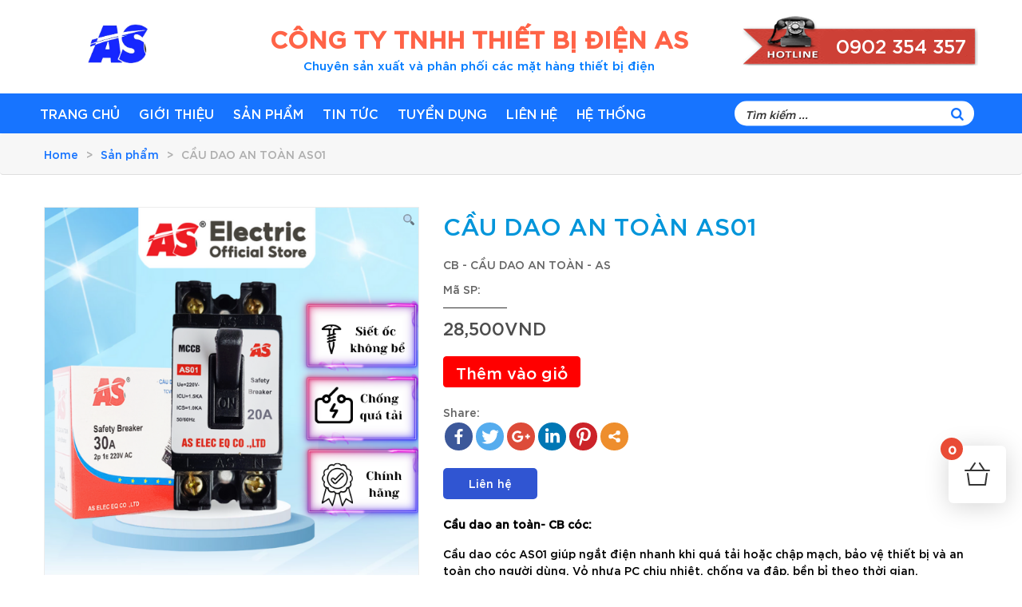

--- FILE ---
content_type: text/html; charset=UTF-8
request_url: http://thietbidienas.com/san-pham/cau-dao-an-toan-as01-40a/
body_size: 18388
content:
<!DOCTYPE html>
<html lang="en">

<head>

  <title>Cầu dao an toàn AS03 sản phẩm của Công Ty Thiết Bị Điện AS</title>
<script type="text/javascript">function heateorSssLoadEvent(e){var t=window.onload;if(typeof window.onload!="function"){window.onload=e}else{window.onload=function(){t();e()}}};var heateorSssSharingAjaxUrl='http://thietbidienas.com/wp-admin/admin-ajax.php',heateorSssCloseIconPath='http://thietbidienas.com/wp-content/plugins/sassy-social-share/public/../images/close.png',heateorSssPluginIconPath='http://thietbidienas.com/wp-content/plugins/sassy-social-share/public/../images/logo.png',heateorSssHorizontalSharingCountEnable=0,heateorSssVerticalSharingCountEnable=0,heateorSssSharingOffset=-10;var heateorSssMobileStickySharingEnabled=0;var heateorSssCopyLinkMessage="Link copied.";var heateorSssUrlCountFetched=[],heateorSssSharesText='Shares',heateorSssShareText='Share';function heateorSssPopup(e){window.open(e,"popUpWindow","height=400,width=600,left=400,top=100,resizable,scrollbars,toolbar=0,personalbar=0,menubar=no,location=no,directories=no,status")}</script>			<style type="text/css">.heateor_sss_horizontal_sharing .heateorSssSharing{color:#fff;border-width:0;border-style:solid;border-color:transparent}.heateor_sss_horizontal_sharing .heateorSssTCBackground{color:#666}.heateor_sss_horizontal_sharing .heateorSssSharing:hover{border-color:transparent}.heateor_sss_vertical_sharing .heateorSssSharing{color:#fff;border-width:0;border-style:solid;border-color:transparent}.heateor_sss_vertical_sharing .heateorSssTCBackground{color:#666}.heateor_sss_vertical_sharing .heateorSssSharing:hover{border-color:transparent}@media screen and (max-width:783px){.heateor_sss_vertical_sharing{display:none!important}}</style>
			
<!-- This site is optimized with the Yoast SEO plugin v8.0 - https://yoast.com/wordpress/plugins/seo/ -->
<meta name="description" content="Cầu dao an toàn AS03 có thể lắp âm hoăc lắp nổi.CB cóc Tự động ngắt khi dòng điện vượt quá ngưỡng Ampere của CB.Sản phẩm của Công Ty TNHH Thiết Bị Điện AS"/>
<link rel="canonical" href="http://thietbidienas.com/san-pham/cau-dao-an-toan-as01-40a/"/>
<meta property="og:locale" content="vi_VN"/>
<meta property="og:type" content="article"/>
<meta property="og:title" content="Cầu dao an toàn AS03 sản phẩm của Công Ty Thiết Bị Điện AS"/>
<meta property="og:description" content="Cầu dao an toàn AS03 có thể lắp âm hoăc lắp nổi.CB cóc Tự động ngắt khi dòng điện vượt quá ngưỡng Ampere của CB.Sản phẩm của Công Ty TNHH Thiết Bị Điện AS"/>
<meta property="og:url" content="http://thietbidienas.com/san-pham/cau-dao-an-toan-as01-40a/"/>
<meta property="og:site_name" content="Thiết Bị Điện AS"/>
<meta property="og:image" content="http://thietbidienas.com/wp-content/uploads/2024/12/Cầu-dao-an-toàn-AS01.png"/>
<meta property="og:image:width" content="600"/>
<meta property="og:image:height" content="600"/>
<meta property="og:image:alt" content="Cầu dao AS01 vỏ nhựa chịu nhiệt, chống quá tải, aptomat an toàn"/>
<meta name="twitter:card" content="summary_large_image"/>
<meta name="twitter:description" content="Cầu dao an toàn AS03 có thể lắp âm hoăc lắp nổi.CB cóc Tự động ngắt khi dòng điện vượt quá ngưỡng Ampere của CB.Sản phẩm của Công Ty TNHH Thiết Bị Điện AS"/>
<meta name="twitter:title" content="Cầu dao an toàn AS03 sản phẩm của Công Ty Thiết Bị Điện AS"/>
<meta name="twitter:image" content="http://thietbidienas.com/wp-content/uploads/2024/12/Cầu-dao-an-toàn-AS01.png"/>
<!-- / Yoast SEO plugin. -->

<link rel='dns-prefetch' href='//s.w.org'/>
<link rel="alternate" type="application/rss+xml" title="Dòng thông tin Thiết Bị Điện AS &raquo;" href="http://thietbidienas.com/feed/"/>
<link rel="alternate" type="application/rss+xml" title="Dòng phản hồi Thiết Bị Điện AS &raquo;" href="http://thietbidienas.com/comments/feed/"/>
<link rel="alternate" type="application/rss+xml" title="Thiết Bị Điện AS &raquo; CẦU DAO AN TOÀN AS01 Dòng phản hồi" href="http://thietbidienas.com/san-pham/cau-dao-an-toan-as01-40a/feed/"/>
		<script type="text/javascript">window._wpemojiSettings={"baseUrl":"https:\/\/s.w.org\/images\/core\/emoji\/11\/72x72\/","ext":".png","svgUrl":"https:\/\/s.w.org\/images\/core\/emoji\/11\/svg\/","svgExt":".svg","source":{"concatemoji":"http:\/\/thietbidienas.com\/wp-includes\/js\/wp-emoji-release.min.js?ver=4.9.26"}};!function(e,a,t){var n,r,o,i=a.createElement("canvas"),p=i.getContext&&i.getContext("2d");function s(e,t){var a=String.fromCharCode;p.clearRect(0,0,i.width,i.height),p.fillText(a.apply(this,e),0,0);e=i.toDataURL();return p.clearRect(0,0,i.width,i.height),p.fillText(a.apply(this,t),0,0),e===i.toDataURL()}function c(e){var t=a.createElement("script");t.src=e,t.defer=t.type="text/javascript",a.getElementsByTagName("head")[0].appendChild(t)}for(o=Array("flag","emoji"),t.supports={everything:!0,everythingExceptFlag:!0},r=0;r<o.length;r++)t.supports[o[r]]=function(e){if(!p||!p.fillText)return!1;switch(p.textBaseline="top",p.font="600 32px Arial",e){case"flag":return s([55356,56826,55356,56819],[55356,56826,8203,55356,56819])?!1:!s([55356,57332,56128,56423,56128,56418,56128,56421,56128,56430,56128,56423,56128,56447],[55356,57332,8203,56128,56423,8203,56128,56418,8203,56128,56421,8203,56128,56430,8203,56128,56423,8203,56128,56447]);case"emoji":return!s([55358,56760,9792,65039],[55358,56760,8203,9792,65039])}return!1}(o[r]),t.supports.everything=t.supports.everything&&t.supports[o[r]],"flag"!==o[r]&&(t.supports.everythingExceptFlag=t.supports.everythingExceptFlag&&t.supports[o[r]]);t.supports.everythingExceptFlag=t.supports.everythingExceptFlag&&!t.supports.flag,t.DOMReady=!1,t.readyCallback=function(){t.DOMReady=!0},t.supports.everything||(n=function(){t.readyCallback()},a.addEventListener?(a.addEventListener("DOMContentLoaded",n,!1),e.addEventListener("load",n,!1)):(e.attachEvent("onload",n),a.attachEvent("onreadystatechange",function(){"complete"===a.readyState&&t.readyCallback()})),(n=t.source||{}).concatemoji?c(n.concatemoji):n.wpemoji&&n.twemoji&&(c(n.twemoji),c(n.wpemoji)))}(window,document,window._wpemojiSettings);</script>
		<style type="text/css">img.wp-smiley,img.emoji{display:inline!important;border:none!important;box-shadow:none!important;height:1em!important;width:1em!important;margin:0 .07em!important;vertical-align:-.1em!important;background:none!important;padding:0!important}</style>
<style id='contact-form-7-css' media='all'>div.wpcf7{margin:0;padding:0}div.wpcf7 .screen-reader-response{position:absolute;overflow:hidden;clip:rect(1px,1px,1px,1px);height:1px;width:1px;margin:0;padding:0;border:0}div.wpcf7-response-output{margin:2em .5em 1em;padding:.2em 1em;border:2px solid red}div.wpcf7-mail-sent-ok{border:2px solid #398f14}div.wpcf7-mail-sent-ng,div.wpcf7-aborted{border:2px solid red}div.wpcf7-spam-blocked{border:2px solid #ffa500}div.wpcf7-validation-errors,div.wpcf7-acceptance-missing{border:2px solid #f7e700}.wpcf7-form-control-wrap{position:relative}span.wpcf7-not-valid-tip{color:red;font-size:1em;font-weight:normal;display:block}.use-floating-validation-tip span.wpcf7-not-valid-tip{position:absolute;top:20%;left:20%;z-index:100;border:1px solid red;background:#fff;padding:.2em .8em}span.wpcf7-list-item{display:inline-block;margin:0 0 0 1em}span.wpcf7-list-item-label::before,span.wpcf7-list-item-label::after{content:" "}.wpcf7-display-none{display:none}div.wpcf7 .ajax-loader{visibility:hidden;display:inline-block;background-image:url(/wp-content/plugins/contact-form-7/images/ajax-loader.gif.pagespeed.ce.r5YrN3eaRD.gif);width:16px;height:16px;border:none;padding:0;margin:0 0 0 4px;vertical-align:middle}div.wpcf7 .ajax-loader.is-active{visibility:visible}div.wpcf7 div.ajax-error{display:none}div.wpcf7 .placeheld{color:#888}div.wpcf7 .wpcf7-recaptcha iframe{margin-bottom:0}div.wpcf7 input[type="file"]{cursor:pointer}div.wpcf7 input[type="file"]:disabled{cursor:default}div.wpcf7 .wpcf7-submit:disabled{cursor:not-allowed}</style>
<link rel='stylesheet' id='smart-search-css' href='http://thietbidienas.com/wp-content/plugins/smart-woocommerce-search/assets/css/A.general.css,qver=ysm-1.5.3.pagespeed.cf.G8ZInB64BF.css' type='text/css' media='all'/>
<style id='smart-search-inline-css' type='text/css'>.ysm-search-widget-1 .search-field[type="search"]{border-color:#1e73be}.ysm-search-widget-1 .search-field[type="search"]{border-width:1px}.ysm-search-widget-1 .search-submit{color:#1e73be}.ysm-search-widget-1 .smart-search-suggestions .smart-search-post-icon{width:50px}.ysm-search-widget-1 .smart-search-suggestions{border-color:#1e73be}.ysm-search-widget-1 .smart-search-post-price,.ysm-search-widget-1 .smart-search-post-price .woocommerce-Price-amount,.ysm-search-widget-1 .smart-search-post-price .woocommerce-Price-currencySymbol{color:#d33}.ysm-search-widget-1 .smart-search-view-all{color:#1e73be}.widget_search.ysm-active .smart-search-suggestions .smart-search-post-icon{width:50px}.widget_search.ysm-active .smart-search-suggestions{border-color:#1e73be}.widget_search.ysm-active .smart-search-post-price,.widget_search.ysm-active .smart-search-post-price .woocommerce-Price-amount,.widget_search.ysm-active .smart-search-post-price .woocommerce-Price-currencySymbol{color:#d33}</style>
<link rel='stylesheet' id='woofcicons-css' href='http://thietbidienas.com/wp-content/plugins/woo-floating-cart-lite/public/assets/css/A.woofcicons.css,qver=1.1.1.pagespeed.cf.Cpz72xWlVr.css' type='text/css' media='all'/>
<link rel='stylesheet' id='woo-floating-cart-css' href='http://thietbidienas.com/wp-content/plugins/woo-floating-cart-lite/public/assets/css/woo-floating-cart.css,qver=1.1.1.pagespeed.ce.nPrx80e0Nt.css' type='text/css' media='all'/>
<link rel='stylesheet' id='photoswipe-css' href='http://thietbidienas.com/wp-content/plugins/woocommerce/assets/css/photoswipe/A.photoswipe.css,qver=3.4.8.pagespeed.cf.GiFzMTvUo0.css' type='text/css' media='all'/>
<link rel='stylesheet' id='photoswipe-default-skin-css' href='http://thietbidienas.com/wp-content/plugins/woocommerce/assets/css/photoswipe/default-skin/A.default-skin.css,qver=3.4.8.pagespeed.cf._8QQl32kWQ.css' type='text/css' media='all'/>
<link rel='stylesheet' id='woocommerce-layout-css' href='http://thietbidienas.com/wp-content/plugins/woocommerce/assets/css/woocommerce-layout.css,qver=3.4.8.pagespeed.ce.iWVu1vsuRc.css' type='text/css' media='all'/>
<style id='woocommerce-layout-inline-css' type='text/css'>.infinite-scroll .woocommerce-pagination{display:none}</style>
<link rel='stylesheet' id='woocommerce-smallscreen-css' href='http://thietbidienas.com/wp-content/plugins/woocommerce/assets/css/woocommerce-smallscreen.css,qver=3.4.8.pagespeed.ce.mPTpf4a2Qr.css' type='text/css' media='only screen and (max-width: 768px)'/>
<link rel='stylesheet' id='woocommerce-general-css' href='http://thietbidienas.com/wp-content/plugins/woocommerce/assets/css/woocommerce.css,qver=3.4.8.pagespeed.ce.XeXP_2-6Kv.css' type='text/css' media='all'/>
<style id='woocommerce-inline-inline-css' type='text/css'>.woocommerce form .form-row .required{visibility:visible}</style>
<style id='wp-pagenavi-css' media='all'>.wp-pagenavi{clear:both}.wp-pagenavi a,.wp-pagenavi span{text-decoration:none;border:1px solid #bfbfbf;padding:3px 5px;margin:2px}.wp-pagenavi a:hover,.wp-pagenavi span.current{border-color:#000}.wp-pagenavi span.current{font-weight:bold}</style>
<link rel='stylesheet' id='xoo-cp-style-css' href='http://thietbidienas.com/wp-content/plugins/added-to-cart-popup-woocommerce/assets/css/A.xoo-cp-style.css,qver=1.4.pagespeed.cf.fnKUut28dV.css' type='text/css' media='all'/>
<style id='xoo-cp-style-inline-css' type='text/css'>td.xoo-cp-pqty{min-width:120px}.xoo-cp-container{max-width:650px}.xcp-btn{background-color:#777;color:#fff;font-size:14px;border-radius:5px;border:1px solid #777}.xcp-btn:hover{color:#fff}td.xoo-cp-pimg{width:20%}table.xoo-cp-pdetails,table.xoo-cp-pdetails tr{border:0!important}table.xoo-cp-pdetails td{border-style:solid;border-width:0;border-color:#ebe9eb}</style>
<link rel='stylesheet' id='heateor_sss_frontend_css-css' href='http://thietbidienas.com/wp-content/plugins/sassy-social-share/public/css/A.sassy-social-share-public.css,qver=3.2.5.pagespeed.cf.p5lt5Y4-DC.css' type='text/css' media='all'/>
<link rel='stylesheet' id='heateor_sss_sharing_default_svg-css' href='http://thietbidienas.com/wp-content/plugins/sassy-social-share/admin/css/A.sassy-social-share-svg.css,qver=3.2.5.pagespeed.cf.vMhEsWDQYg.css' type='text/css' media='all'/>
<style id='woo-viet-provinces-style-css' media='all'>.woocommerce-billing-fields__field-wrapper.active{display:flex;flex-wrap:wrap}#billing_first_name_field{order:1}#billing_last_name_field{order:2}#billing_company_field{order:3}#billing_country_field{order:4}#billing_state_field{order:5}#billing_city_field{order:6}#billing_address_1_field{order:7}#billing_address_2_field{order:8}#billing_postcode_field{order:9}#billing_phone_field{order:10}#billing_email_field{order:11}</style>
<script type='text/javascript' src='http://thietbidienas.com/wp-includes/js/jquery/jquery.js,qver=1.12.4.pagespeed.jm.gp20iU5FlU.js'></script>
<script src="http://thietbidienas.com/wp-includes,_js,_jquery,_jquery-migrate.min.js,qver==1.4.1+wp-content,_plugins,_woocommerce,_assets,_js,_jquery-cookie,_jquery.cookie.min.js,qver==1.4.1.pagespeed.jc.S9p6MJErI9.js"></script><script>eval(mod_pagespeed_mUhmJEi5Tr);</script>
<script>eval(mod_pagespeed_HYKxNOCa5H);</script>
<script type='text/javascript'>//<![CDATA[
var wc_cart_fragments_params={"ajax_url":"\/wp-admin\/admin-ajax.php","wc_ajax_url":"\/?wc-ajax=%%endpoint%%","cart_hash_key":"wc_cart_hash_1b5cf2c95f4d27b137cd35edb3a45d78","fragment_name":"wc_fragments_1b5cf2c95f4d27b137cd35edb3a45d78"};
//]]></script>
<script type='text/javascript' src='//thietbidienas.com/wp-content/plugins/woocommerce/assets/js/frontend/cart-fragments.min.js,qver=4.9.26.pagespeed.ce.iTkJO5Ef7C.js'></script>
<script type='text/javascript'>jQuery('body').bind('wc_fragments_refreshed',function(){jQuery('body').trigger('jetpack-lazy-images-load');});</script>
<script src="http://thietbidienas.com/wp-content/plugins/woo-floating-cart-lite/public/assets/vendors/jquery.ajaxqueue-min.js,qver==1.1.1+jquery.touch-min.js,qver==1.1.1+js.cookie-min.js,qver==1.1.1.pagespeed.jc.TMeMMqEK4Y.js"></script><script>eval(mod_pagespeed_p_UeZWOpSb);</script>
<script>eval(mod_pagespeed_VNZpRgiE_2);</script>
<script>eval(mod_pagespeed_xdl3Ae6ZNv);</script>
<script type='text/javascript'>//<![CDATA[
var WOOFC={"ajaxurl":"http:\/\/thietbidienas.com\/wp-admin\/admin-ajax.php","wc_ajax_url":"http:\/\/thietbidienas.com\/?wc-ajax=%%endpoint%%","litemode":"1","lang":{"min_qty_required":"Min quantity required","max_stock_reached":"Stock limit reached"}};
//]]></script>
<script type='text/javascript' src='http://thietbidienas.com/wp-content/plugins/woo-floating-cart-lite/public/assets/js/woo-floating-cart-min.js,qver=1.1.1.pagespeed.ce.IaWCOq773f.js'></script>
<link rel='https://api.w.org/' href='http://thietbidienas.com/wp-json/'/>
<link rel="EditURI" type="application/rsd+xml" title="RSD" href="http://thietbidienas.com/xmlrpc.php?rsd"/>
<link rel="wlwmanifest" type="application/wlwmanifest+xml" href="http://thietbidienas.com/wp-includes/wlwmanifest.xml"/> 
<meta name="generator" content="WordPress 4.9.26"/>
<meta name="generator" content="WooCommerce 3.4.8"/>
<link rel='shortlink' href='http://thietbidienas.com/?p=811'/>
<link rel="alternate" type="application/json+oembed" href="http://thietbidienas.com/wp-json/oembed/1.0/embed?url=http%3A%2F%2Fthietbidienas.com%2Fsan-pham%2Fcau-dao-an-toan-as01-40a%2F"/>
<link rel="alternate" type="text/xml+oembed" href="http://thietbidienas.com/wp-json/oembed/1.0/embed?url=http%3A%2F%2Fthietbidienas.com%2Fsan-pham%2Fcau-dao-an-toan-as01-40a%2F&#038;format=xml"/>
<script type="text/javascript">var ajaxurl="http://thietbidienas.com/wp-admin/admin-ajax.php";</script><meta property="fb:app_id" content="2013374928682769"/><meta name="referrer" content="always"/>	<noscript><style>.woocommerce-product-gallery{opacity:1!important}</style></noscript>
	<link rel="amphtml" href="http://thietbidienas.com/san-pham/cau-dao-an-toan-as01-40a/amp/"><link rel="icon" href="http://thietbidienas.com/wp-content/uploads/2018/12/xcropped-img5-32x32.png.pagespeed.ic.76JT0p8mwj.webp" sizes="32x32"/>
<link rel="icon" href="http://thietbidienas.com/wp-content/uploads/2018/12/xcropped-img5-192x192.png.pagespeed.ic.cUi3b6Odds.webp" sizes="192x192"/>
<link rel="apple-touch-icon-precomposed" href="http://thietbidienas.com/wp-content/uploads/2018/12/xcropped-img5-180x180.png.pagespeed.ic.BsRbek-Eyt.webp"/>
<meta name="msapplication-TileImage" content="http://thietbidienas.com/wp-content/uploads/2018/12/cropped-img5-270x270.png"/>
      <meta charset="UTF-8">
  <meta name="viewport" content="width=device-width, initial-scale=1">
  <!-- <base target="_blank"> -->
  <meta name="google-site-verification" content="hlROdjR0KGisdQ4759zdP8qnqxcUU1FOeObUj7-B9Ug"/>

  <link rel="icon" href="http://thietbidienas.com/wp-content/themes/diengiadung/assets/img/favicon.png" type="image">

  <link rel="stylesheet" href="http://thietbidienas.com/wp-content/themes/diengiadung/A.assets,,_vendor,,_bootstrap-4,,_bootstrap.min.css+assets,,_vendor,,_font-awesome-4.7.0,,_css,,_font-awesome.min.css+assets,,_vendor,,_slick-1.8.1,,_slick.css+assets,,_css,,_main.css+style.css,Mcc.2lhNx4We2C.css.pagespeed.cf.b7FFRopIfq.css"/>
  
  
  
  
  <link href="https://fonts.googleapis.com/css?family=Bungee" rel="stylesheet">
<!--Start of Tawk.to Script-->
<script type="text/javascript">var Tawk_API=Tawk_API||{},Tawk_LoadStart=new Date();(function(){var s1=document.createElement("script"),s0=document.getElementsByTagName("script")[0];s1.async=true;s1.src='https://embed.tawk.to/5c4144c351410568a1072b98/default';s1.charset='UTF-8';s1.setAttribute('crossorigin','*');s0.parentNode.insertBefore(s1,s0);})();</script>
<!--End of Tawk.to Script-->
</head>

<body>
    <!-- HEADER -->
  <header class="header">
    <div class="header__top">
      <div class="container">
        <div class="row">
          <div class="col-12 d-flex align-items-center justify-content-between">
            <div class="slogan">
              <div class="name_mod">Công Ty TNHH Thiết Bị Điện AS</div>
              <div class="text_mod">Chuyên sản xuất và phân phối các mặt hàng thiết bị điện</div>
            </div>
            <ul class="reset-list social-icons d-flex align-items-center">
              <li class="item"><a href="https://www.facebook.com/" class="d-block">
                <i class="fa fa-facebook"></i>
              </a></li>
              <li class="item"><a href="https://twitter.com/" class="d-block">
                <i class="fa fa-twitter"></i>
              </a></li>
              <li class="item"><a href="https://plus.google.com/" class="d-block">
                <i class="fa fa-google-plus"></i>
              </a></li>
              <li class="item"><a href="https://vn.linkedin.com/" class="d-block">
                <i class="fa fa-linkedin"></i>
              </a></li>
            </ul>

            <ul class="reset-list contact-info d-flex align-items-center">
              <li class="item mr-3 pr-3 border-right">
                <a href="tel:0902 354 357" class="d-block d-flex align-items-center" ">
                  <i class="fa fa-phone pr-sm-2"></i>
                  <span class="text d-none d-sm-block">
                    0902 354 357                  </span>
                </a>
              </li>
              <li class="item">
                <a href="mailto:anhsao.electric@gmail.com " class="d-block d-flex align-items-center" ">
                  <i class="fa fa-envelope pr-sm-2"></i>
                  <span class="text d-none d-sm-block">
                    anhsao.electric@gmail.com                   </span>
                </a>
              </li>
            </ul>
          </div>
        </div>
      </div>
    </div>
    <div class="header__bot py-2 py-md-3">
      <div class="container">
        <div class="row">
          <div class="col-3">
            <figure class="embed-responsive hasLink logo mb-0">
              <a href="/" class="link"></a>
              <img src="http://thietbidienas.com/wp-content/uploads/2020/07/xlogo-web.png.pagespeed.ic.SNCVbrEWNZ.webp">            </figure>
          </div>
          <div class="col-9 d-flex align-items-center justify-content-end">
            <button class="reset-btn navigation-open js-navTrigger d-block d-lg-none"></button>

            <nav class="nav_menu navigation js-nav">
              <button class="reset-btn navigation-close d-lg-none fb">Back</button>

              <ul class="reset-list col text-lg-center text-uppercase mb-0 navigation-list js-navList js-blurOff">
                <li class="d-lg-inline-block list position-relative ">
                  <a href="/" class="d-block">Trang chủ</a>
                </li>
                <li class="d-lg-inline-block list position-relative ">
                  <a href="/gioi-thieu" class="d-block">Giới thiệu</a>
                </li>
                <li class="d-lg-inline-block list position-relative ">
                  <a href="/san-pham" class="d-block">sản phẩm</a>
                  <span class="arrow js-arrow"><i class="fa fa-angle-down"></i></span>
                  <ul class="reset-list nav-child">

                                        <li><a href="http://thietbidienas.com/san-pham/bong-led-tru-as/">BÓNG ĐÈN LED - AS</a></li>
                                        <li><a href="http://thietbidienas.com/san-pham/cb-cau-dao-an-toan-as/">CB - CẦU DAO AN TOÀN - AS</a></li>
                                        <li><a href="http://thietbidienas.com/san-pham/chan-do-may-giat-tu-lanh/">CHÂN ĐỠ MÁY GIẶT-TỦ LẠNH</a></li>
                                        <li><a href="http://thietbidienas.com/san-pham/cong-to-dien-1pha/">CÔNG TƠ ĐIỆN 1 PHA</a></li>
                                        <li><a href="http://thietbidienas.com/san-pham/cong-to-dien-3-pha/">CÔNG TƠ ĐIỆN 3 PHA</a></li>
                                        <li><a href="http://thietbidienas.com/san-pham/day-noi-dai/">DÂY NỐI DÀI</a></li>
                                        <li><a href="http://thietbidienas.com/san-pham/duoi-den-as/">ĐUÔI ĐÈN AS</a></li>
                                        <li><a href="http://thietbidienas.com/san-pham/hop-nhua-as/">HỘP NHỰA AS</a></li>
                                        <li><a href="http://thietbidienas.com/san-pham/khung-treo-tivi/">KHUNG TREO TIVI</a></li>
                                        <li><a href="http://thietbidienas.com/san-pham/o-cam-as/">Ổ CẮM AS</a></li>
                                        <li><a href="http://thietbidienas.com/san-pham/phich-cam-dien/">PHÍCH CẮM ĐIỆN AS</a></li>
                                        <li><a href="http://thietbidienas.com/san-pham/rccb-chong-ro-chong-giat/">RCCB - CHỐNG RÒ - CHỐNG GIẬT</a></li>
                                        <li><a href="http://thietbidienas.com/san-pham/vot-muoi/">VỢT MUỖI</a></li>
                    
                  </ul>
                </li>
                <li class="d-lg-inline-block list position-relative ">
                  <a href="/tin-tuc-page" class="d-block">Tin tức</a>
                  <span class="arrow js-arrow"><i class="fa fa-angle-down"></i></span>
                  <ul class="reset-list nav-child">

                                        <li><a href="http://thietbidienas.com/category/tin-tuc/chuong-trinh-khuyen-mai/">Chương trình khuyến mãi</a></li>
                                        <li><a href="http://thietbidienas.com/category/tin-tuc/thong-tin-ky-thuat/">Thông tin kỹ thuật</a></li>
                                        <li><a href="http://thietbidienas.com/category/tin-tuc/tin-tuc-cty/">Tin Tức Cty AS</a></li>
                    
                  </ul>
                </li>
                <li class="d-lg-inline-block list position-relative ">
                  <a href="/tuyen-dung-page" class="d-block">Tuyển dụng</a>
                </li>
                <li class="d-lg-inline-block list position-relative ">
                  <a href="/lien-he" class="d-block">Liên hệ</a>
                </li>
                <li class="d-lg-inline-block list position-relative ">
                  <a href="/he-thong-cua-hang" class="d-block">Hệ thống</a>
                </li>
              </ul>
            </nav>

            <ul class="reset-list search d-flex align-items-center justify-content-center position-relative">
              <span class="p-2 p-md-3 fs_14 showSearch js-showSearch"><i class="fa fa-search first"></i></span>

              <div class="form__sign-up-news">
                		<div class="ysm-search-widget ysm-search-widget-1">
		<form data-id="1" role="search" method="get" class="search-form" action="http://thietbidienas.com/">
			<label>
				<span class="screen-reader-text">Tìm kiếm ...</span>
				<input type="search" class="search-field" placeholder="Tìm kiếm ..." value="" name="s"/>
				<button type="submit" class="search-submit"><span class="screen-reader-text">Search</span></button>
			</label>
		</form>
		</div>
		              </div>
            </ul>
          </div>
        </div>
      </div>
    </div>
  </header><!-- /HEADER --><div class="content">
  <div class="main-content">


    
    
        
                        <div id="post-811" class="post-811 product type-product status-publish has-post-thumbnail product_cat-cb-cau-dao-an-toan-as product_cat-san-pham product_tag-cau-dao-an-toan-as01-40a first instock shipping-taxable purchasable product-type-simple">
  <div class="entry-content">
    <div class="woocommerce">			<div class="single-product" data-product-page-preselected-id="0">
				<!-- MAIN CONTENT -->
  <main class="main-content">
    <!-- BREADCRUMB -->
    <nav class="breadcrumb">
      <div class="container">
        <ul class="reset-list breadcrumb-list fs_13 clearfix">
          <li class="item"><a href="/" class="link">Home</a></li>
          <li class="item"><a href="/san-pham" class="link">Sản phẩm</a></li>
          <li class="item active">CẦU DAO AN TOÀN AS01</li>
        </ul>
      </div>
    </nav><!-- /BREADCRUMB -->

    <!-- product-detail-page -->
    <section class="product-detail-page section">
      <div class="d-none">product-detail-page</div>
      <div class="container">
        <div class="row">
          <div class="col-sm-5 img-cttt">
            <div class="woocommerce-product-gallery woocommerce-product-gallery--with-images woocommerce-product-gallery--columns-4 images" data-columns="4" style="opacity: 0; transition: opacity .25s ease-in-out;">
	<figure class="woocommerce-product-gallery__wrapper">
		<div data-thumb="http://thietbidienas.com/wp-content/uploads/2024/12/Cầu-dao-an-toàn-AS01-100x100.png" class="woocommerce-product-gallery__image"><a href="http://thietbidienas.com/wp-content/uploads/2024/12/Cầu-dao-an-toàn-AS01.png"><img width="600" height="600" src="http://thietbidienas.com/wp-content/uploads/2024/12/Cầu-dao-an-toàn-AS01-600x600.png" class="wp-post-image" alt="Cầu dao AS01 vỏ nhựa chịu nhiệt, chống quá tải, aptomat an toàn" title="Cầu dao an toàn AS01" data-caption="ầu dao AS01 có vỏ nhựa PC chịu nhiệt, chống va đập, ngắt mạch nhanh, bảo vệ thiết bị an toàn
" data-src="http://thietbidienas.com/wp-content/uploads/2024/12/Cầu-dao-an-toàn-AS01.png" data-large_image="http://thietbidienas.com/wp-content/uploads/2024/12/Cầu-dao-an-toàn-AS01.png" data-large_image_width="600" data-large_image_height="600" srcset="http://thietbidienas.com/wp-content/uploads/2024/12/Cầu-dao-an-toàn-AS01.png 600w, http://thietbidienas.com/wp-content/uploads/2024/12/Cầu-dao-an-toàn-AS01-150x150.png 150w, http://thietbidienas.com/wp-content/uploads/2024/12/Cầu-dao-an-toàn-AS01-300x300.png 300w, http://thietbidienas.com/wp-content/uploads/2024/12/Cầu-dao-an-toàn-AS01-100x100.png 100w" sizes="(max-width: 600px) 100vw, 600px"/></a></div><div data-thumb="http://thietbidienas.com/wp-content/uploads/2019/02/2610-51-100x100.jpg" class="woocommerce-product-gallery__image"><a href="http://thietbidienas.com/wp-content/uploads/2019/02/2610-51.jpg"><img width="600" height="396" src="http://thietbidienas.com/wp-content/uploads/2019/02/x2610-51-600x396.jpg.pagespeed.ic.CGmWpyePdH.webp" class="" alt="" title="2610 (51)" data-caption="" data-src="http://thietbidienas.com/wp-content/uploads/2019/02/600x396x2610-51.jpg.pagespeed.ic.DGXPSgd4Sq.webp" data-large_image="http://thietbidienas.com/wp-content/uploads/2019/02/2610-51.jpg" data-large_image_width="2268" data-large_image_height="1495" srcset="http://thietbidienas.com/wp-content/uploads/2019/02/x2610-51-600x396.jpg.pagespeed.ic.CGmWpyePdH.webp 600w, http://thietbidienas.com/wp-content/uploads/2019/02/x2610-51-300x198.jpg.pagespeed.ic.f2WlflZb-7.webp 300w, http://thietbidienas.com/wp-content/uploads/2019/02/x2610-51-768x506.jpg.pagespeed.ic.TvFN2i0w23.webp 768w, http://thietbidienas.com/wp-content/uploads/2019/02/x2610-51-1024x675.jpg.pagespeed.ic.-czmCfG8qD.webp 1024w" sizes="(max-width: 600px) 100vw, 600px"/></a></div><div data-thumb="http://thietbidienas.com/wp-content/uploads/2019/02/CB-AS01-40A-h3-100x100.jpg" class="woocommerce-product-gallery__image"><a href="http://thietbidienas.com/wp-content/uploads/2019/02/CB-AS01-40A-h3.jpg"><img width="600" height="900" src="http://thietbidienas.com/wp-content/uploads/2019/02/xCB-AS01-40A-h3-600x900.jpg.pagespeed.ic.E62RrIcGwG.webp" class="" alt="" title="CB AS01 40A h3" data-caption="" data-src="http://thietbidienas.com/wp-content/uploads/2019/02/600x900xCB-AS01-40A-h3.jpg.pagespeed.ic.wX-ARpGTws.webp" data-large_image="http://thietbidienas.com/wp-content/uploads/2019/02/CB-AS01-40A-h3.jpg" data-large_image_width="1500" data-large_image_height="2250" srcset="http://thietbidienas.com/wp-content/uploads/2019/02/xCB-AS01-40A-h3-600x900.jpg.pagespeed.ic.E62RrIcGwG.webp 600w, http://thietbidienas.com/wp-content/uploads/2019/02/CB-AS01-40A-h3-200x300.jpg 200w, http://thietbidienas.com/wp-content/uploads/2019/02/CB-AS01-40A-h3-768x1152.jpg 768w, http://thietbidienas.com/wp-content/uploads/2019/02/CB-AS01-40A-h3-683x1024.jpg 683w, http://thietbidienas.com/wp-content/uploads/2019/02/CB-AS01-40A-h3.jpg 1500w" sizes="(max-width: 600px) 100vw, 600px"/></a></div><div data-thumb="http://thietbidienas.com/wp-content/uploads/2019/02/CB-AS01-40A-h2-100x100.jpg" class="woocommerce-product-gallery__image"><a href="http://thietbidienas.com/wp-content/uploads/2019/02/CB-AS01-40A-h2.jpg"><img width="600" height="900" src="http://thietbidienas.com/wp-content/uploads/2019/02/CB-AS01-40A-h2-600x900.jpg" class="" alt="" title="CB AS01 40A h2" data-caption="Mã Sản Phẩm:  AS01 Màu sắc: Đen Mức dòng điện: 10A, 15A, 20A, 30A, 40ACB cóc có thể lắp âm hoăc lắp nổi.  CB cóc Tự động ngắt khi dòng điện vượt quá ngưỡng Ampere của CB.CB cóc được thiết kế nhỏ gọn, phù hợp với tất cả các hộp CB và đế nổi CB.Chất liệu lá đồng cao cấpĐộ bền caoAn toàn khi sử dụngSản phẩm chỉ được bảo hành khi sử dụng đúng kỹ thuậtSản phẩm được sản xuất và phân phối bởi Công Ty TNHH Thiết Bị Điện AS" data-src="http://thietbidienas.com/wp-content/uploads/2019/02/CB-AS01-40A-h2.jpg" data-large_image="http://thietbidienas.com/wp-content/uploads/2019/02/CB-AS01-40A-h2.jpg" data-large_image_width="1596" data-large_image_height="2394" srcset="http://thietbidienas.com/wp-content/uploads/2019/02/CB-AS01-40A-h2-600x900.jpg 600w, http://thietbidienas.com/wp-content/uploads/2019/02/CB-AS01-40A-h2-200x300.jpg 200w, http://thietbidienas.com/wp-content/uploads/2019/02/CB-AS01-40A-h2-768x1152.jpg 768w, http://thietbidienas.com/wp-content/uploads/2019/02/CB-AS01-40A-h2-683x1024.jpg 683w, http://thietbidienas.com/wp-content/uploads/2019/02/CB-AS01-40A-h2.jpg 1596w" sizes="(max-width: 600px) 100vw, 600px"/></a></div>	</figure>
</div>
          </div>
          <div class="col-sm-7">
            <div class="product-info clearfix">
              <div class="title cl_main fs_30 text-uppercase mb-xl-3">CẦU DAO AN TOÀN AS01</div>
              <div class="product-sub">
                <div class="trol-cat-t">
                                        <a href="http://thietbidienas.com/san-pham/cb-cau-dao-an-toan-as/" class="d-ma">CB - CẦU DAO AN TOÀN - AS</a>
                                        <a href="http://thietbidienas.com/san-pham/" class="d-ma">Sản phẩm</a>
                                  </div>
              </div>
              <div class="product-code">Mã SP: </div>
              <hr>
              <div class="product-price clearfix">
                <div class="new">
                                                        
	<span class="price"><span class="woocommerce-Price-amount amount">28,500<span class="woocommerce-Price-currencySymbol">VND</span></span></span>
                                    <div>
                    </a><a href="/san-pham/cau-dao-an-toan-as01-40a/?add-to-cart=811" data-quantity="1" class="button product_type_simple add_to_cart_button ajax_add_to_cart" data-product_id="811" data-product_sku="" aria-label="Thêm &ldquo;CẦU DAO AN TOÀN AS01&rdquo; vào giỏ hàng" rel="nofollow">Thêm vào giỏ</a>                  </div>
                </div>
              </div>
              <div class="share">
                <div class="text">Share:</div>
                <div class="heateor_sss_sharing_container heateor_sss_horizontal_sharing" ss-offset="0" heateor-sss-data-href='http://thietbidienas.com/san-pham/cau-dao-an-toan-as01-40a/'><ul class="heateor_sss_sharing_ul"><li class="heateorSssSharingRound"><i style="width:35px;height:35px;border-radius:999px;" alt="Facebook" Title="Facebook" class="heateorSssSharing heateorSssFacebookBackground" onclick='heateorSssPopup("https://www.facebook.com/sharer/sharer.php?u=http%3A%2F%2Fthietbidienas.com%2Fsan-pham%2Fcau-dao-an-toan-as01-40a%2F")'><ss style="display:block;border-radius:999px;" class="heateorSssSharingSvg heateorSssFacebookSvg"></ss></i></li><li class="heateorSssSharingRound"><i style="width:35px;height:35px;border-radius:999px;" alt="Twitter" Title="Twitter" class="heateorSssSharing heateorSssTwitterBackground" onclick='heateorSssPopup("http://twitter.com/intent/tweet?text=C%E1%BA%A6U%20DAO%20AN%20TO%C3%80N%20AS01&url=http%3A%2F%2Fthietbidienas.com%2Fsan-pham%2Fcau-dao-an-toan-as01-40a%2F")'><ss style="display:block;border-radius:999px;" class="heateorSssSharingSvg heateorSssTwitterSvg"></ss></i></li><li class="heateorSssSharingRound"><i style="width:35px;height:35px;border-radius:999px;" alt="Google plus" Title="Google plus" class="heateorSssSharing heateorSssGoogleplusBackground" onclick='heateorSssPopup("https://plus.google.com/share?url=http%3A%2F%2Fthietbidienas.com%2Fsan-pham%2Fcau-dao-an-toan-as01-40a%2F")'><ss style="display:block;border-radius:999px;" class="heateorSssSharingSvg heateorSssGoogleplusSvg"></ss></i></li><li class="heateorSssSharingRound"><i style="width:35px;height:35px;border-radius:999px;" alt="Linkedin" Title="Linkedin" class="heateorSssSharing heateorSssLinkedinBackground" onclick='heateorSssPopup("http://www.linkedin.com/shareArticle?mini=true&url=http%3A%2F%2Fthietbidienas.com%2Fsan-pham%2Fcau-dao-an-toan-as01-40a%2F&title=C%E1%BA%A6U%20DAO%20AN%20TO%C3%80N%20AS01")'><ss style="display:block;border-radius:999px;" class="heateorSssSharingSvg heateorSssLinkedinSvg"></ss></i></li><li class="heateorSssSharingRound"><i style="width:35px;height:35px;border-radius:999px;" alt="Pinterest" Title="Pinterest" class="heateorSssSharing heateorSssPinterestBackground" onclick="javascript:void( (function() {var e=document.createElement('script' );e.setAttribute('type','text/javascript' );e.setAttribute('charset','UTF-8' );e.setAttribute('src','//assets.pinterest.com/js/pinmarklet.js?r='+Math.random()*99999999);document.body.appendChild(e)})());"><ss style="display:block;border-radius:999px;" class="heateorSssSharingSvg heateorSssPinterestSvg"></ss></i></li><li class="heateorSssSharingRound"><i style="width:35px;height:35px;border-radius:999px;" title="More" alt="More" class="heateorSssSharing heateorSssMoreBackground" onclick="heateorSssMoreSharingPopup(this, 'http://thietbidienas.com/san-pham/cau-dao-an-toan-as01-40a/', 'C%E1%BA%A6U%20DAO%20AN%20TO%C3%80N%20AS01', '' )"><ss style="display:block" class="heateorSssSharingSvg heateorSssMoreSvg"></ss></i></li></ul><div class="heateorSssClear"></div></div>              </div>
              <a href="/lien-he" class="btn-black">Liên hệ</a>
              <p><p><strong>Cầu dao an toàn- CB cóc:</strong></p>
<p>Cầu dao cóc AS01 giúp ngắt điện nhanh khi quá tải hoặc chập mạch, bảo vệ thiết bị và an toàn cho người dùng. Vỏ nhựa PC chịu nhiệt, chống va đập, bền bỉ theo thời gian.</p>
</p>
            </div>
          </div>
          <div class="col-12 mt-30">
            <ul class="nav style-1 mb-3" role="tablist">
              <li class="nav__item">
                <a class="nav__link active" data-toggle="pill" href="#pills-news-1" role="tab">Mô tả</a>
              </li>
              <li class="nav__item">
                <a class="nav__link" data-toggle="pill" href="#pills-news-2" role="tab">Bình luận</a>
              </li>
            </ul>

            <div class="tab-content border-top pt-3">
              <div class="tab-pane fade show active description-detail" id="pills-news-1" role="tabpanel">
                <p><strong>Cầu dao an toàn- CB cóc:</strong></p>
<p>Mã Sản Phẩm:  AS01</p>
<p>CB cóc ASE AS01 là một cầu dao an toàn hay còn gọi là aptomat,chuyên dùng để đóng ngắt nguồn điện, bảo vệ thiết bị điện khỏi quá tải và chập điện.</p>
<p><strong>Đặc điểm nổi bật:</strong></p>
<p>&#8211; Thiết kế an toàn, chất liệu bền bỉ: Vỏ ngoài làm từ nhựa PC chịu nhiệt cao, chống va đập và không bị biến dạng, đảm bảo an toàn và bền vững cho người dùng.</p>
<p>&#8211;  Lá lưỡng kim chống quá tải: Trang bị lá lưỡng kim tự động ngắt điện khi quá tải, bảo vệ thiết bị khỏi nguy cơ quá nhiệt, kéo dài tuổi thọ.</p>
<p>&#8211; Tiếp điểm bằng đồng: Đảm bảo khả năng dẫn điện ổn định, giúp thiết bị hoạt động hiệu quả.</p>
<p>&#8211; Đèn báo nguồn tiện lợi: Đèn báo sáng khi có điện vào, giúp người dùng kiểm tra trạng thái nguồn điện một cách dễ dàng.</p>
<p><strong>Thiết kế:</strong></p>
<p>&#8211; Màu sắc: Đen</p>
<p>&#8211; Mức dòng điện: 10A/15A/20A/30A/40A</p>
<p>&#8211; Quy cách đóng gói: 20 cái/hộp</p>
<div style="width: 480px;" class="wp-video"><!--[if lt IE 9]><script>document.createElement('video');</script><![endif]-->
<video class="wp-video-shortcode" id="video-811-1" width="480" height="854" preload="metadata" controls="controls"><source type="video/mp4" src="http://thietbidienas.com/wp-content/uploads/2019/02/AS01.mp4?_=1"/><a href="http://thietbidienas.com/wp-content/uploads/2019/02/AS01.mp4">http://thietbidienas.com/wp-content/uploads/2019/02/AS01.mp4</a></video></div>
<p>Sản phẩm được sản xuất và Phân Phối bởi Công Ty TNHH Thiết Bị Điện AS</p>
<p>Quý đại lý đặt hàng vui lòng liên hệ hotline 0903402357 để nhận báo giá!</p>
              </div>
              <div class="tab-pane fade" id="pills-news-2" role="tabpanel">
                <div class="fb-plugin">
                  <div id="wpdevar_comment_1" style="width:100%;text-align:left;">
		<span style="padding: 10px;font-size:22px;font-family:monospace;color:#000000;">Facebook Comment</span>
		<div class="fb-comments" data-href="http://thietbidienas.com/san-pham/cau-dao-an-toan-as01-40a/" data-order-by="social" data-numposts="3" data-width="100%" style="display:block;"></div></div>                </div>
              </div>
            </div>
          </div>

          <div class="col-12 section news">

            <h3 class="title-main fs_30">sản phẩm liên quan</h3>

            <div class="slick-4 js-slick-4 dots-style-none nav-style-3">

              <!-- sản phẩm liên quan -->
                            <!-- begin loop -->
              
                <div class="pt-2">
                  <div class="product-highlight__item">
                    <figure class="embed-responsive hasLink">
                      <a href="http://thietbidienas.com/san-pham/cau-dao-an-toan-as04/" class="link"></a>
                      <img width="1024" height="1024" src="http://thietbidienas.com/wp-content/uploads/2025/12/AS04.jpg" class="img_fit img_full wp-post-image" alt="CẦU DAO AN TOÀN AS04" title="CẦU DAO AN TOÀN AS04" srcset="http://thietbidienas.com/wp-content/uploads/2025/12/AS04.jpg 1024w, http://thietbidienas.com/wp-content/uploads/2025/12/AS04-150x150.jpg 150w, http://thietbidienas.com/wp-content/uploads/2025/12/AS04-300x300.jpg 300w, http://thietbidienas.com/wp-content/uploads/2025/12/AS04-768x768.jpg 768w, http://thietbidienas.com/wp-content/uploads/2025/12/AS04-600x600.jpg 600w, http://thietbidienas.com/wp-content/uploads/2025/12/AS04-100x100.jpg 100w" sizes="(max-width: 1024px) 100vw, 1024px"/>                    </figure>
                    <div class="content">
                      <h5 class="title"><a href="http://thietbidienas.com/san-pham/cau-dao-an-toan-as04/" class="d-block">CẦU DAO AN TOÀN AS04</a></h5>
                      <span class="price d-block">
                                                                          
	<span class="price"><span class="woocommerce-Price-amount amount">41,000<span class="woocommerce-Price-currencySymbol">VND</span></span></span>
                                              </span>
                    </div>
                  </div>
                </div>

              
                <div class="pt-2">
                  <div class="product-highlight__item">
                    <figure class="embed-responsive hasLink">
                      <a href="http://thietbidienas.com/san-pham/cau-dao-an-toan-as02/" class="link"></a>
                      <img width="600" height="600" src="http://thietbidienas.com/wp-content/uploads/2024/12/Cầu-dao-an-toàn-AS02.png" class="img_fit img_full wp-post-image" alt="CẦU DAO AN TOÀN AS02 &#8211; CB CÓC CHỐNG QUÁ TẢI" title="CẦU DAO AN TOÀN AS02 &#8211; CB CÓC CHỐNG QUÁ TẢI" srcset="http://thietbidienas.com/wp-content/uploads/2024/12/Cầu-dao-an-toàn-AS02.png 600w, http://thietbidienas.com/wp-content/uploads/2024/12/Cầu-dao-an-toàn-AS02-150x150.png 150w, http://thietbidienas.com/wp-content/uploads/2024/12/Cầu-dao-an-toàn-AS02-300x300.png 300w, http://thietbidienas.com/wp-content/uploads/2024/12/Cầu-dao-an-toàn-AS02-100x100.png 100w" sizes="(max-width: 600px) 100vw, 600px"/>                    </figure>
                    <div class="content">
                      <h5 class="title"><a href="http://thietbidienas.com/san-pham/cau-dao-an-toan-as02/" class="d-block">CẦU DAO AN TOÀN AS02 &#8211; CB CÓC CHỐNG QUÁ TẢI</a></h5>
                      <span class="price d-block">
                                                                          
	<span class="price"><del><span class="woocommerce-Price-amount amount">42,000<span class="woocommerce-Price-currencySymbol">VND</span></span></del> <ins><span class="woocommerce-Price-amount amount">35,000<span class="woocommerce-Price-currencySymbol">VND</span></span></ins></span>
                                              </span>
                    </div>
                  </div>
                </div>

              
                <div class="pt-2">
                  <div class="product-highlight__item">
                    <figure class="embed-responsive hasLink">
                      <a href="http://thietbidienas.com/san-pham/cau-dao-an-toan-as03-40a/" class="link"></a>
                      <img width="600" height="600" src="http://thietbidienas.com/wp-content/uploads/2024/12/Cầu-dao-an-toàn-AS03.png" class="img_fit img_full wp-post-image" alt="CẦU DAO AN TOÀN AS03-40A" title="CẦU DAO AN TOÀN AS03-40A" srcset="http://thietbidienas.com/wp-content/uploads/2024/12/Cầu-dao-an-toàn-AS03.png 600w, http://thietbidienas.com/wp-content/uploads/2024/12/Cầu-dao-an-toàn-AS03-150x150.png 150w, http://thietbidienas.com/wp-content/uploads/2024/12/Cầu-dao-an-toàn-AS03-300x300.png 300w, http://thietbidienas.com/wp-content/uploads/2024/12/Cầu-dao-an-toàn-AS03-100x100.png 100w" sizes="(max-width: 600px) 100vw, 600px"/>                    </figure>
                    <div class="content">
                      <h5 class="title"><a href="http://thietbidienas.com/san-pham/cau-dao-an-toan-as03-40a/" class="d-block">CẦU DAO AN TOÀN AS03-40A</a></h5>
                      <span class="price d-block">
                                                                          
	<span class="price"><del><span class="woocommerce-Price-amount amount">28,000<span class="woocommerce-Price-currencySymbol">VND</span></span></del> <ins><span class="woocommerce-Price-amount amount">25,000<span class="woocommerce-Price-currencySymbol">VND</span></span></ins></span>
                                              </span>
                    </div>
                  </div>
                </div>

              
                <div class="pt-2">
                  <div class="product-highlight__item">
                    <figure class="embed-responsive hasLink">
                      <a href="http://thietbidienas.com/san-pham/cau-dao-an-toan-as03-10a-15a-20a-30a/" class="link"></a>
                      <img width="600" height="600" src="http://thietbidienas.com/wp-content/uploads/2024/12/Cầu-dao-an-toàn-AS03.png" class="img_fit img_full wp-post-image" alt="CẦU DAO AN TOÀN AS03-10A/15A/20A/30A" title="CẦU DAO AN TOÀN AS03-10A/15A/20A/30A" srcset="http://thietbidienas.com/wp-content/uploads/2024/12/Cầu-dao-an-toàn-AS03.png 600w, http://thietbidienas.com/wp-content/uploads/2024/12/Cầu-dao-an-toàn-AS03-150x150.png 150w, http://thietbidienas.com/wp-content/uploads/2024/12/Cầu-dao-an-toàn-AS03-300x300.png 300w, http://thietbidienas.com/wp-content/uploads/2024/12/Cầu-dao-an-toàn-AS03-100x100.png 100w" sizes="(max-width: 600px) 100vw, 600px"/>                    </figure>
                    <div class="content">
                      <h5 class="title"><a href="http://thietbidienas.com/san-pham/cau-dao-an-toan-as03-10a-15a-20a-30a/" class="d-block">CẦU DAO AN TOÀN AS03-10A/15A/20A/30A</a></h5>
                      <span class="price d-block">
                                                                          
	<span class="price"><del><span class="woocommerce-Price-amount amount">25,000<span class="woocommerce-Price-currencySymbol">VND</span></span></del> <ins><span class="woocommerce-Price-amount amount">22,000<span class="woocommerce-Price-currencySymbol">VND</span></span></ins></span>
                                              </span>
                    </div>
                  </div>
                </div>

              
                <div class="pt-2">
                  <div class="product-highlight__item">
                    <figure class="embed-responsive hasLink">
                      <a href="http://thietbidienas.com/san-pham/cau-dao-an-toan-as01-40a/" class="link"></a>
                      <img width="600" height="600" src="http://thietbidienas.com/wp-content/uploads/2024/12/Cầu-dao-an-toàn-AS01.png" class="img_fit img_full wp-post-image" alt="CẦU DAO AN TOÀN AS01" title="CẦU DAO AN TOÀN AS01" srcset="http://thietbidienas.com/wp-content/uploads/2024/12/Cầu-dao-an-toàn-AS01.png 600w, http://thietbidienas.com/wp-content/uploads/2024/12/Cầu-dao-an-toàn-AS01-150x150.png 150w, http://thietbidienas.com/wp-content/uploads/2024/12/Cầu-dao-an-toàn-AS01-300x300.png 300w, http://thietbidienas.com/wp-content/uploads/2024/12/Cầu-dao-an-toàn-AS01-100x100.png 100w" sizes="(max-width: 600px) 100vw, 600px"/>                    </figure>
                    <div class="content">
                      <h5 class="title"><a href="http://thietbidienas.com/san-pham/cau-dao-an-toan-as01-40a/" class="d-block">CẦU DAO AN TOÀN AS01</a></h5>
                      <span class="price d-block">
                                                                          
	<span class="price"><span class="woocommerce-Price-amount amount">28,500<span class="woocommerce-Price-currencySymbol">VND</span></span></span>
                                              </span>
                    </div>
                  </div>
                </div>

              
                <div class="pt-2">
                  <div class="product-highlight__item">
                    <figure class="embed-responsive hasLink">
                      <a href="http://thietbidienas.com/san-pham/cau-dao-an-toan-as-10a/" class="link"></a>
                      <img width="600" height="600" src="http://thietbidienas.com/wp-content/uploads/2024/12/Cầu-dao-an-toàn-AS01.png" class="img_fit img_full wp-post-image" alt="CẦU DAO AN TOÀN AS01-10A/15A/20A/30A" title="CẦU DAO AN TOÀN AS01-10A/15A/20A/30A" srcset="http://thietbidienas.com/wp-content/uploads/2024/12/Cầu-dao-an-toàn-AS01.png 600w, http://thietbidienas.com/wp-content/uploads/2024/12/Cầu-dao-an-toàn-AS01-150x150.png 150w, http://thietbidienas.com/wp-content/uploads/2024/12/Cầu-dao-an-toàn-AS01-300x300.png 300w, http://thietbidienas.com/wp-content/uploads/2024/12/Cầu-dao-an-toàn-AS01-100x100.png 100w" sizes="(max-width: 600px) 100vw, 600px"/>                    </figure>
                    <div class="content">
                      <h5 class="title"><a href="http://thietbidienas.com/san-pham/cau-dao-an-toan-as-10a/" class="d-block">CẦU DAO AN TOÀN AS01-10A/15A/20A/30A</a></h5>
                      <span class="price d-block">
                                                                          
	<span class="price"><del><span class="woocommerce-Price-amount amount">30,000<span class="woocommerce-Price-currencySymbol">VND</span></span></del> <ins><span class="woocommerce-Price-amount amount">25,000<span class="woocommerce-Price-currencySymbol">VND</span></span></ins></span>
                                              </span>
                    </div>
                  </div>
                </div>

                            
            </div>
          </div>
        </div>
      </div>
    </section><!-- /product-detail-page -->
  </main><!-- /MAIN CONTENT -->			</div>
			</div>  </div>
</div>          </div>

</div>
<!-- FOOTER -->
  <footer class="footer fl">
    <div class="footer__top pt-40 pb-20">
      <div class="container">
        <div class="row">
          <div class="col-12 col-sm-6 col-lg-3 mb-3">
            <div class="footer__logo hasLink">
              <a href="/" class="link"></a>
              <img src="http://thietbidienas.com/wp-content/uploads/2020/07/xlogo-web.png.pagespeed.ic.SNCVbrEWNZ.webp">            </div>
            <ul class="reset-list contact-info">
              <li class="item hasLink fs_14">
                <a href="tel:+0902 354 357" class="link"></a>
                <i class="fa fa-phone float-left"></i>
                <span class="pl-4 text d-block">0902 354 357</span>
              </li>
              <li class="item">
                <i class="fa fa-map-marker float-left"></i>
                <span class="pl-4 text d-block">37/4 Đỗ Công Tường P. Tân Quý Q. Tân Phú TP. HCM</span>
              </li>
              <li class="item hasLink">
                <a href="mailto:sales@as.com" class="link"></a>
                <i class="fa fa-envelope float-left"></i>
                <span class="pl-4 text d-block cl_main">anhsao.electric@gmail.com </span>
              </li>

              <li class="item hasLink">
                <a href="http://aselectric.vn/" target="_blank" class="link"></a>
                <i class="fa fa-globe float-left"></i>
                <span class="pl-4 text d-block cl_main">aselectric.vn</span>
              </li>

              <li class="item hasLink">
                <a href="http://thietbidienas.com/" target="_blank" class="link"></a>
                <i class="fa fa-globe float-left"></i>
                <span class="pl-4 text d-block cl_main">thietbidienas.com</span>
              </li>

              <li class="item hasLink">
                <a href="http://aselectric.com.vn/" target="_blank" class="link"></a>
                <i class="fa fa-globe float-left"></i>
                <span class="pl-4 text d-block cl_main">aselectric.com.vn</span>
              </li>

            </ul>
          </div>
          <div class="col-12 col-sm-6 col-lg-3 mb-3">
            <h4 class="title mb-xl-3">Chính sách - quy định</h4>
            <ul class="reset-list links">
                                          <li class="item"><a href="http://thietbidienas.com/chinh-sach-mua-hang/" class="d-block pb-1 pb-lg-2">Chính sách mua hàng</a></li>
                            <li class="item"><a href="http://thietbidienas.com/chinh-sach-giao-hang/" class="d-block pb-1 pb-lg-2">Chính sách giao hàng</a></li>
                          </ul>
          </div>
          <div class="col-12 col-sm-6 col-lg-3 mb-3 mr-lg-auto">
            <h4 class="title mb-xl-3">Địa chỉ trên Google Map</h4>
            <!-- <span class="d-block mb-2">Get the latest updates and offers.</span>
            <form action="" class="form__sign-up-news">
              <input type="email" class="form-control" placeholder="Enter your email address" />
              <button class="reset-btn btn-main"><i class="fa fa-paper-plane cl_white"></i></button>
            </form> -->
            <!-- <iframe width="100%" frameborder="0" style="border:0" allowfullscreen src="https://www.google.com/maps/embed/v1/place?key=AIzaSyCQiaMU8DTCCDi90sT1ApqUYM737YYXymU&q=10.770786,106.627916"></iframe> -->
            <iframe src="https://www.google.com/maps/embed?pb=!1m18!1m12!1m3!1d1959.5933902929678!2d106.61696765843611!3d10.79700214600455!2m3!1f0!2f0!3f0!3m2!1i1024!2i768!4f13.1!3m3!1m2!1s0x31752bf9d1deec4d%3A0x8248b8d322f55814!2zMzcsIDQwLzRBIMSQ4buXIEPDtG5nIFTGsOG7nW5nLCBUw6JuIFF1w70sIFTDom4gUGjDuiwgSOG7kyBDaMOtIE1pbmgsIFZpZXRuYW0!5e0!3m2!1sen!2s!4v1547020509374" width="100%" frameborder="0" style="border:0" allowfullscreen></iframe>

            <ul class="reset-list social-icons d-flex align-items-center">
              <li class="item"><a href="https://www.facebook.com/" class="d-block">
                <i class="fa fa-facebook"></i>
              </a></li>
              <li class="item"><a href="https://vn.linkedin.com/" class="d-block">
                <i class="fa fa-linkedin"></i>
              </a></li>
              <li class="item"><a href="https://twitter.com/" class="d-block">
                <i class="fa fa-twitter"></i>
              </a></li>
              <li class="item"><a href="https://plus.google.com/" class="d-block">
                <i class="fa fa-google-plus"></i>
              </a></li>
            </ul>
          </div>
          <div class="col-12 col-sm-6 col-lg-3 mb-3">
            <h4 class="title mb-xl-3">Connect with us</h4>

            <!-- <div class="fb-connect">
              <div class="fb-page" data-href="https://www.facebook.com/electriclight/" data-tabs="" data-small-header="false" data-adapt-container-width="true" data-hide-cover="false" data-show-facepile="true"><blockquote cite="https://www.facebook.com/electriclight/" class="fb-xfbml-parse-ignore"><a href="https://www.facebook.com/electriclight/">Electric Equipment - As</a></blockquote></div>
            </div> -->

            <div class="fb-page" data-href="https://www.facebook.com/ThietbidienAS/" data-tabs="" data-small-header="false" data-adapt-container-width="true" data-hide-cover="false" data-show-facepile="true"><blockquote cite="https://www.facebook.com/ThietbidienAS/" class="fb-xfbml-parse-ignore"><a href="https://www.facebook.com/ThietbidienAS/">Electric Equipment - As</a></blockquote></div>
          </div>
        </div>
      </div>
    </div>
    <div class="footer__bot border-top">
      <div class="container fs_12 text-center py-2 py-3">
        © Copyright AS 2018. All right reserved.      </div>
    </div>
  </footer><!-- /FOOTER -->
  <style type="text/css" media="screen">.phone_call_footer{display:none}@media screen and (max-width:1199px){.phone_call_footer{display:block}}.xoo-cp-pimg img{width:100px!important;height:auto!important}.xoo-cp-btn-vc.xcp-btn{display:none}a.xoo-cp-btn-ch{font-size:0}a.xoo-cp-btn-ch:before{content:"Thanh toán";font-size:17px}.xoo-cp-close{font-size:0}a.xoo-cp-close:before{content:"Mua tiếp";font-size:17px}.xcp-totxt{font-size:0}.xcp-totxt:before{content:"Tổng giá: ";font-size:23px;text-transform:uppercase}.xoo-cp-atcn.xoo-cp-success{font-size:0}.xoo-cp-atcn .xoo-cp-icon-check{font-size:14px}.xoo-cp-atcn.xoo-cp-success:after{content:"Thêm sản phẩm vào giỏ hàng thành công.";font-size:14px}</style>
  <a class="phone_call_footer" href="tel:0902354357">
  <div class="phonering-alo-phone phonering-alo-green phonering-alo-show" id="phonering-alo-phoneIcon">
    <div class="phonering-alo-ph-circle"></div>
    <div class="phonering-alo-ph-circle-fill"></div>
    <div class="phonering-alo-ph-img-circle">
    </div>
</div>
<div class="phonering-alo-phone phonering-alo-green phonering-alo-show visible-xs hidden-sm hidden-md hidden-lg" id="phonering-alo-phoneIcon">
    <div class="phonering-alo-ph-circle"></div>
    <div class="phonering-alo-ph-circle-fill"></div>
    
    <div class="phonering-alo-ph-img-circle">
    </div>
    
</div>
</a>

  <div class="back2top"><i class="fa fa-angle-up"></i></div>

  <script src="http://thietbidienas.com/wp-content/themes/diengiadung/assets/vendor/js/jquery-3.3.1.min.js.pagespeed.jm.r0B4QCxeCQ.js"></script>
  <script src="http://thietbidienas.com/wp-content/themes/diengiadung/assets/vendor/js,_popper.min.js+bootstrap-4,_bootstrap.min.js.pagespeed.jc.5gbMsO2GqF.js"></script><script>eval(mod_pagespeed_2Qxx5FP4rW);</script>
  <script>eval(mod_pagespeed_MnKeX0Af3f);</script>
  <script src="http://thietbidienas.com/wp-content/themes/diengiadung/assets/vendor,_slick-1.8.1,_slick.min.js+js,_main.min.js.pagespeed.jc.PoQ2VoGd3F.js"></script><script>eval(mod_pagespeed_yC0$Z18RAQ);</script>
  <script>eval(mod_pagespeed_unK3CoV3vY);</script>
          <div id="fb-root"></div>
        <script>(function(d,s,id){var js,fjs=d.getElementsByTagName(s)[0];if(d.getElementById(id))return;js=d.createElement(s);js.id=id;js.src="//connect.facebook.net/en_US/sdk.js#xfbml=1&appId=2013374928682769&version=v2.3";fjs.parentNode.insertBefore(js,fjs);}(document,'script','facebook-jssdk'));</script>	
    
<div class="woofc woofc-pos-bottom-right woofc-counter-pos-top-left woofc-show-on-all woofc-empty" data-position="bottom-right" data-loadingtimeout="100">
	
		
	
<div class="woofc-inner">
	<div class="woofc-wrapper">
		
		
<div class="woofc-header">
	
	<span class="woofc-title">Cart</h2>
	<span class="woofc-undo">Item Removed. <a href="#0">Undo</a></span>
	<span class="woofc-cart-error"></span>

</div>		
		<div class="woofc-body">
			
						
			
<ul class="woofc-list">
	
<li class="woofc-no-product">
	No products in the cart.</li></ul>		
						
		</div> <!-- .woofc-body -->

		
<div class="woofc-footer">
	
	<a href="http://thietbidienas.com/thanh-toan/" class="woofc-checkout woofc-btn">
		<em>
			Checkout - 
			<span class="amount">0VND</span>
		</em>
	</a>
	
	
<a href="#" class="woofc-trigger woofc-icontype-image">
	
	<span class="woofc-trigger-cart-icon"></span>
	
	<ul class="woofc-count"> <!-- cart items count -->
		<li>0</li>
		<li>1</li>
	</ul> <!-- .count -->
	
	<span class="woofc-trigger-close-icon"></span>
</a>	
</div>
		
		<div class="woofc-spinner-wrap"><div class="woofc-spinner-inner">
			<div class="woofc-spinner woofc-spinner-three-bounce">
		        <div class="woofc-spinner-child woofc-spinner-bounce1"></div>
		        <div class="woofc-spinner-child woofc-spinner-bounce2"></div>
		        <div class="woofc-spinner-child woofc-spinner-bounce3"></div>
		    </div></div></div>		
	</div> <!-- .woofc-wrapper -->
</div> <!-- .woofc-inner -->
	
</div>
<div class="xoo-cp-opac"></div>
<div class="xoo-cp-modal">
	<div class="xoo-cp-container">
		<div class="xoo-cp-outer">
			<div class="xoo-cp-cont-opac"></div>
			<span class="xoo-cp-preloader xoo-cp-icon-spinner"></span>
		</div>
		<span class="xoo-cp-close xoo-cp-icon-cross"></span>

		<div class="xoo-cp-content"></div>
			
			
		<div class="xoo-cp-btns">
			<a class="xoo-cp-btn-vc xcp-btn" href="http://thietbidienas.com/gio-hang/">View Cart</a>
			<a class="xoo-cp-btn-ch xcp-btn" href="http://thietbidienas.com/thanh-toan/">Checkout</a>
			<a class="xoo-cp-close xcp-btn">Continue Shopping</a>
		</div>
			</div>
</div>


<div class="xoo-cp-notice-box" style="display: none;">
	<div>
	  <span class="xoo-cp-notice"></span>
	</div>
</div>

<div class="pswp" tabindex="-1" role="dialog" aria-hidden="true">
	<div class="pswp__bg"></div>
	<div class="pswp__scroll-wrap">
		<div class="pswp__container">
			<div class="pswp__item"></div>
			<div class="pswp__item"></div>
			<div class="pswp__item"></div>
		</div>
		<div class="pswp__ui pswp__ui--hidden">
			<div class="pswp__top-bar">
				<div class="pswp__counter"></div>
				<button class="pswp__button pswp__button--close" aria-label="Đóng (Esc)"></button>
				<button class="pswp__button pswp__button--share" aria-label="Chia sẻ"></button>
				<button class="pswp__button pswp__button--fs" aria-label="Bật/tắt chế độ toàn màn hình"></button>
				<button class="pswp__button pswp__button--zoom" aria-label="Phóng to/ thu nhỏ"></button>
				<div class="pswp__preloader">
					<div class="pswp__preloader__icn">
						<div class="pswp__preloader__cut">
							<div class="pswp__preloader__donut"></div>
						</div>
					</div>
				</div>
			</div>
			<div class="pswp__share-modal pswp__share-modal--hidden pswp__single-tap">
				<div class="pswp__share-tooltip"></div>
			</div>
			<button class="pswp__button pswp__button--arrow--left" aria-label="Ảnh trước (mũi tên trái)"></button>
			<button class="pswp__button pswp__button--arrow--right" aria-label="Ảnh tiếp (mũi tên phải)"></button>
			<div class="pswp__caption">
				<div class="pswp__caption__center"></div>
			</div>
		</div>
	</div>
</div>
<link rel='stylesheet' id='dashicons-css' href='http://thietbidienas.com/wp-includes/css/A.dashicons.min.css,qver=4.9.26.pagespeed.cf.LT4V6Htg4t.css' type='text/css' media='all'/>
<link rel='stylesheet' id='thickbox-css' href='http://thietbidienas.com/wp-includes/js/thickbox/A.thickbox.css,qver=4.9.26.pagespeed.cf.LGA-NAAFuj.css' type='text/css' media='all'/>
<link rel='stylesheet' id='mediaelement-css' href='http://thietbidienas.com/wp-includes/js/mediaelement/mediaelementplayer-legacy.min.css,qver=4.2.6-78496d1.pagespeed.ce.p_MPDDCZIa.css' type='text/css' media='all'/>
<link rel='stylesheet' id='wp-mediaelement-css' href='http://thietbidienas.com/wp-includes/js/mediaelement/wp-mediaelement.min.css,qver=4.9.26.pagespeed.ce.K1sXApU68d.css' type='text/css' media='all'/>
<script type='text/javascript'>//<![CDATA[
var wpcf7={"apiSettings":{"root":"http:\/\/thietbidienas.com\/wp-json\/contact-form-7\/v1","namespace":"contact-form-7\/v1"},"recaptcha":{"messages":{"empty":"H\u00e3y x\u00e1c nh\u1eadn r\u1eb1ng b\u1ea1n kh\u00f4ng ph\u1ea3i l\u00e0 robot."}}};
//]]></script>
<script type='text/javascript' src='http://thietbidienas.com/wp-content/plugins/contact-form-7/includes/js/scripts.js,qver=5.0.3.pagespeed.jm.tXsWt_Tqlz.js'></script>
<script type='text/javascript'>//<![CDATA[
var ysm_L10n={"ajaxurl":"\/?wc-ajax=","enable_search":"1","enable_product_search":"0","loader_icon":"http:\/\/thietbidienas.com\/wp-content\/plugins\/smart-woocommerce-search\/assets\/images\/loader6.gif","custom_1_char_count":"3","custom_1_no_results_text":"Kh\u00f4ng c\u00f3 s\u1ea3n ph\u1ea9m !","custom_1_layout":"product","char_count":"3","no_results_text":"No Results","layout":"product"};
//]]></script>
<script type='text/javascript' src='http://thietbidienas.com/wp-content/plugins/smart-woocommerce-search/assets/js/min/main.min.js,qver=ysm-1.5.3.pagespeed.jm.KJ3LVGQxnS.js'></script>
<script type='text/javascript'>//<![CDATA[
var wc_add_to_cart_params={"ajax_url":"\/wp-admin\/admin-ajax.php","wc_ajax_url":"\/?wc-ajax=%%endpoint%%","i18n_view_cart":"Xem gi\u1ecf h\u00e0ng","cart_url":"http:\/\/thietbidienas.com\/gio-hang\/","is_cart":"","cart_redirect_after_add":"no"};
//]]></script>
<script src="//thietbidienas.com/wp-content,_plugins,_woocommerce,_assets,_js,_frontend,_add-to-cart.min.js,qver==4.9.26+wp-includes,_js,_jquery,_ui,_effect.min.js,qver==1.11.4+wp-content,_plugins,_woocommerce,_assets,_js,_zoom,_jquery.zoom.min.js,qver==1.7.21+wp-content,_plugins,_woocommerce,_assets,_js,_flexslider,_jquery.flexslider.min.js,qver==2.7.1+wp-content,_plugins,_woocommerce,_assets,_js,_photoswipe,_photoswipe.min.js,qver==4.1.1+wp-content,_plugins,_woocommerce,_assets,_js,_photoswipe,_photoswipe-ui-default.min.js,qver==4.1.1.pagespeed.jc.w9L2JXXBks.js"></script><script>eval(mod_pagespeed_QTI4pcbBVE);</script>
<script>eval(mod_pagespeed__eqjY1mmd4);</script>
<script>eval(mod_pagespeed_sXLaMCnj1T);</script>
<script>eval(mod_pagespeed_zeuY$G9Jhb);</script>
<script>eval(mod_pagespeed_2xtxgYsa$b);</script>
<script>eval(mod_pagespeed_D4hCQiwXxF);</script>
<script type='text/javascript'>//<![CDATA[
var wc_single_product_params={"i18n_required_rating_text":"Vui l\u00f2ng ch\u1ecdn m\u1ed9t m\u1ee9c \u0111\u00e1nh gi\u00e1","review_rating_required":"yes","flexslider":{"rtl":false,"animation":"slide","smoothHeight":true,"directionNav":false,"controlNav":"thumbnails","slideshow":false,"animationSpeed":500,"animationLoop":false,"allowOneSlide":false},"zoom_enabled":"1","zoom_options":[],"photoswipe_enabled":"1","photoswipe_options":{"shareEl":false,"closeOnScroll":false,"history":false,"hideAnimationDuration":0,"showAnimationDuration":0},"flexslider_enabled":"1"};
//]]></script>
<script src="http://thietbidienas.com/wp-content/plugins/woocommerce/assets/js/frontend,_single-product.min.js,qver==3.4.8+jquery-blockui,_jquery.blockUI.min.js,qver==2.70+js-cookie,_js.cookie.min.js,qver==2.1.4.pagespeed.jc.Im2Me_b-tc.js"></script><script>eval(mod_pagespeed_0aaOxvRMzm);</script>
<script>eval(mod_pagespeed_756YF$RV0B);</script>
<script>eval(mod_pagespeed_JU64aF0hWP);</script>
<script type='text/javascript'>//<![CDATA[
var woocommerce_params={"ajax_url":"\/wp-admin\/admin-ajax.php","wc_ajax_url":"\/?wc-ajax=%%endpoint%%"};
//]]></script>
<script type='text/javascript'>//<![CDATA[
jQuery(function(i){i(".woocommerce-ordering").on("change","select.orderby",function(){i(this).closest("form").submit()}),i("input.qty:not(.product-quantity input.qty)").each(function(){var o=parseFloat(i(this).attr("min"));0<=o&&parseFloat(i(this).val())<o&&i(this).val(o)}),i(".woocommerce-store-notice__dismiss-link").click(function(){Cookies.set("store_notice","hidden",{path:"/"}),i(".woocommerce-store-notice").hide()}),"hidden"===Cookies.get("store_notice")?i(".woocommerce-store-notice").hide():i(".woocommerce-store-notice").show(),i(document.body).on("click",function(){i(".woocommerce-input-wrapper span.description:visible").prop("aria-hidden",!0).slideUp(250)}),i(".woocommerce-input-wrapper").on("click",function(o){o.stopPropagation()}),i(".woocommerce-input-wrapper :input").on("keydown",function(o){var e=i(this).parent().find("span.description");if(27===o.which&&e.length&&e.is(":visible"))return e.prop("aria-hidden",!0).slideUp(250),o.preventDefault(),!1}).on("click focus",function(){var o=i(this).parent(),e=o.find("span.description");o.addClass("currentTarget"),i(".woocommerce-input-wrapper:not(.currentTarget) span.description:visible").prop("aria-hidden",!0).slideUp(250),e.length&&e.is(":hidden")&&e.prop("aria-hidden",!1).slideDown(250),o.removeClass("currentTarget")}),i.scroll_to_notices=function(o){o.length&&i("html, body").animate({scrollTop:o.offset().top-100},1e3)}});
//]]></script>
<script type='text/javascript'>//<![CDATA[
var xoo_cp_localize={"adminurl":"http:\/\/thietbidienas.com\/wp-admin\/admin-ajax.php","homeurl":"http:\/\/thietbidienas.com","wc_ajax_url":"\/?wc-ajax=%%endpoint%%","reset_cart":"true"};
//]]></script>
<script type='text/javascript' src='http://thietbidienas.com/wp-content/plugins/added-to-cart-popup-woocommerce/assets/js/xoo-cp-js.min.js,qver=1.4.pagespeed.ce.Rgip9YYc9g.js'></script>
<script type='text/javascript'>//<![CDATA[
var mailchimp_public_data={"site_url":"http:\/\/thietbidienas.com","ajax_url":"http:\/\/thietbidienas.com\/wp-admin\/admin-ajax.php"};
//]]></script>
<script src="http://thietbidienas.com/wp-content,_plugins,_mailchimp-for-woocommerce,_public,_js,_mailchimp-woocommerce-public.min.js,qver==2.1.9+wp-content,_plugins,_sassy-social-share,_public,_js,_sassy-social-share-public.js,qver==3.2.5+wp-content,_plugins,_woo-viet,_assets,_provinces.js,qver==1.0+wp-includes,_js,_wp-embed.min.js,qver==4.9.26.pagespeed.jc.EyMb1RGMZJ.js"></script><script>eval(mod_pagespeed_PgXOSm4ULr);</script>
<script>eval(mod_pagespeed_604lueHa4x);</script>
<script>eval(mod_pagespeed_4xkKbU3nsp);</script>
<script>eval(mod_pagespeed_YmCbC$jfSe);</script>
<script type='text/javascript'>//<![CDATA[
var thickboxL10n={"next":"Trang sau >","prev":"< Trang tr\u01b0\u1edbc","image":"\u1ea2nh","of":"c\u1ee7a","close":"\u0110\u00f3ng","noiframes":"T\u00ednh n\u0103ng n\u00e0y y\u00eau c\u1ea7u b\u1eadt frame. B\u1ea1n c\u00f3 th\u1ec3 \u0111\u00e3 t\u1eaft t\u00ednh n\u0103ng n\u00e0y ho\u1eb7c tr\u00ecnh duy\u1ec7t kh\u00f4ng h\u1ed7 tr\u1ee3.","loadingAnimation":"http:\/\/thietbidienas.com\/wp-includes\/js\/thickbox\/loadingAnimation.gif"};
//]]></script>
<script type='text/javascript' src='http://thietbidienas.com/wp-includes/js/thickbox/thickbox.js,qver=3.1-20121105.pagespeed.jm.bzLCu1TmLP.js'></script>
<script type='text/javascript'>var mejsL10n={"language":"vi","strings":{"mejs.install-flash":"B\u1ea1n \u0111ang s\u1eed d\u1ee5ng tr\u00ecnh duy\u1ec7t kh\u00f4ng h\u1ed7 tr\u1ee3 Flash player. Vui l\u00f2ng b\u1eadt ho\u1eb7c c\u00e0i \u0111\u1eb7t \n phi\u00ean b\u1ea3n m\u1edbi nh\u1ea5t t\u1ea1i https:\/\/get.adobe.com\/flashplayer\/","mejs.fullscreen-off":"T\u1eaft hi\u1ec3n th\u1ecb to\u00e0n m\u00e0n h\u00ecnh","mejs.fullscreen-on":"Hi\u1ec3n th\u1ecb to\u00e0n m\u00e0n h\u00ecnh ","mejs.download-video":"T\u1ea3i video v\u1ec1","mejs.fullscreen":"To\u00e0n m\u00e0n h\u00ecnh","mejs.time-jump-forward":["Tua nhanh 1 gi\u00e2y","Chuy\u1ec3n v\u1ec1 ph\u00eda tr\u01b0\u1edbc %1 gi\u00e2y"],"mejs.loop":"Chuy\u1ec3n \u0111\u1ed5i v\u00f2ng l\u1eb7p","mejs.play":"Ch\u1ea1y","mejs.pause":"T\u1ea1m d\u1eebng","mejs.close":"\u0110\u00f3ng","mejs.time-slider":"Th\u1eddi gian tr\u00ecnh chi\u1ebfu","mejs.time-help-text":"S\u1eed d\u1ee5ng c\u00e1c ph\u00edm m\u0169i t\u00ean Tr\u00e1i\/Ph\u1ea3i \u0111\u1ec3 ti\u1ebfn m\u1ed9t gi\u00e2y, m\u0169i t\u00ean L\u00ean\/Xu\u1ed1ng \u0111\u1ec3 ti\u1ebfn m\u01b0\u1eddi gi\u00e2y.","mejs.time-skip-back":["B\u1ecf qua 1 gi\u00e2y","L\u00f9i l\u1ea1i %1 gi\u00e2y"],"mejs.captions-subtitles":"Ph\u1ee5 \u0111\u1ec1","mejs.captions-chapters":"C\u00e1c m\u1ee5c","mejs.none":"Tr\u1ed1ng","mejs.mute-toggle":"B\u1eadt\/t\u1eaft ch\u1ebf \u0111\u1ed9 im l\u1eb7ng","mejs.volume-help-text":"S\u1eed d\u1ee5ng c\u00e1c ph\u00edm m\u0169i t\u00ean L\u00ean\/Xu\u1ed1ng \u0111\u1ec3 t\u0103ng ho\u1eb7c gi\u1ea3m \u00e2m l\u01b0\u1ee3ng.","mejs.unmute":"B\u1eadt ti\u1ebfng","mejs.mute":"T\u1eaft ti\u1ebfng","mejs.volume-slider":"\u00c2m l\u01b0\u1ee3ng Tr\u00ecnh chi\u1ebfu","mejs.video-player":"Tr\u00ecnh ch\u01a1i Video","mejs.audio-player":"Tr\u00ecnh ch\u01a1i Audio","mejs.ad-skip":"B\u1ecf qua qu\u1ea3ng c\u00e1o","mejs.ad-skip-info":["B\u1ecf qua trong 1 gi\u00e2y","B\u1ecf qua trong %1 gi\u00e2y"],"mejs.source-chooser":"Ch\u1ecdn ngu\u1ed3n","mejs.stop":"D\u1eebng","mejs.speed-rate":"T\u1ed1c \u0111\u1ed9","mejs.live-broadcast":"Tr\u1ef1c ti\u1ebfp","mejs.afrikaans":"Ti\u1ebfng Nam Phi","mejs.albanian":"Ti\u1ebfng Albani","mejs.arabic":"Ti\u1ebfng \u1ea2 R\u1eadp","mejs.belarusian":"Ti\u1ebfng Belarus","mejs.bulgarian":"Ti\u1ebfng Bulgari","mejs.catalan":"Ti\u1ebfng Catalan","mejs.chinese":"Ti\u1ebfng Trung Qu\u1ed1c","mejs.chinese-simplified":"Ti\u1ebfng Trung Qu\u1ed1c (gi\u1ea3n th\u1ec3)","mejs.chinese-traditional":"Ti\u1ebfng Trung ( Ph\u1ed3n th\u1ec3 )","mejs.croatian":"Ti\u1ebfng Croatia","mejs.czech":"Ti\u1ebfng S\u00e9c","mejs.danish":"Ti\u1ebfng \u0110an M\u1ea1ch","mejs.dutch":"Ti\u1ebfng H\u00e0 Lan","mejs.english":"Ti\u1ebfng Anh","mejs.estonian":"Ti\u1ebfng Estonia","mejs.filipino":"Ti\u1ebfng Philippin","mejs.finnish":"Ti\u1ebfng Ph\u1ea7n Lan","mejs.french":"Ti\u1ebfng Ph\u00e1p","mejs.galician":"Ti\u1ebfng Galicia","mejs.german":"Ti\u1ebfng \u0110\u1ee9c","mejs.greek":"Ti\u1ebfng Hy L\u1ea1p","mejs.haitian-creole":"Ti\u1ebfng Haiti","mejs.hebrew":"Ti\u1ebfng Do Th\u00e1i","mejs.hindi":"Ti\u1ebfng Hindu","mejs.hungarian":"Ti\u1ebfng Hungary","mejs.icelandic":"Ti\u1ebfng Ailen","mejs.indonesian":"Ti\u1ebfng Indonesia","mejs.irish":"Ti\u1ebfng Ailen","mejs.italian":"Ti\u1ebfng \u00dd","mejs.japanese":"Ti\u1ebfng Nh\u1eadt","mejs.korean":"Ti\u1ebfng H\u00e0n Qu\u1ed1c","mejs.latvian":"Ti\u1ebfng Latvia","mejs.lithuanian":"Ti\u1ebfng Lithuani","mejs.macedonian":"Ti\u1ebfng Macedonia","mejs.malay":"Ti\u1ebfng Malaysia","mejs.maltese":"Ti\u1ebfng Maltese","mejs.norwegian":"Ti\u1ebfng Na Uy","mejs.persian":"Ti\u1ebfng Ba T\u01b0","mejs.polish":"Ti\u1ebfng Ba Lan","mejs.portuguese":"Ti\u1ebfng B\u1ed3 \u0110\u00e0o Nha","mejs.romanian":"Ti\u1ebfng Romani","mejs.russian":"Ti\u1ebfng Nga","mejs.serbian":"Ti\u1ebfng Serbia","mejs.slovak":"Ti\u1ebfng Slovakia","mejs.slovenian":"Ti\u1ebfng Slovenia","mejs.spanish":"Ti\u1ebfng T\u00e2y Ban Nha","mejs.swahili":"Ti\u1ebfng Swahili","mejs.swedish":"Ti\u1ebfng Th\u1ee5y \u0110i\u1ec3n","mejs.tagalog":"Ti\u1ebfng Tagalog","mejs.thai":"Ti\u1ebfng Th\u00e1i","mejs.turkish":"Ti\u1ebfng Th\u1ed5 Nh\u0129 K\u00ec","mejs.ukrainian":"Ti\u1ebfng Ukraina","mejs.vietnamese":"Ti\u1ebfng Vi\u1ec7t","mejs.welsh":"Ti\u1ebfng Welsh","mejs.yiddish":"Ti\u1ebfng Yiddish"}};</script>
<script type='text/javascript' src='http://thietbidienas.com/wp-includes/js/mediaelement/mediaelement-and-player.min.js,qver=4.2.6-78496d1.pagespeed.jm.KwpiJBoNvY.js'></script>
<script type='text/javascript'>//<![CDATA[
!function(a){void 0===mejs.plugins&&(mejs.plugins={},mejs.plugins.silverlight=[],mejs.plugins.silverlight.push({types:[]})),mejs.HtmlMediaElementShim=mejs.HtmlMediaElementShim||{getTypeFromFile:mejs.Utils.getTypeFromFile},void 0===mejs.MediaFeatures&&(mejs.MediaFeatures=mejs.Features),void 0===mejs.Utility&&(mejs.Utility=mejs.Utils);var e=MediaElementPlayer.prototype.init;MediaElementPlayer.prototype.init=function(){this.options.classPrefix="mejs-",this.$media=this.$node=a(this.node),e.call(this)};var t=MediaElementPlayer.prototype._meReady;MediaElementPlayer.prototype._meReady=function(){this.container=a(this.container),this.controls=a(this.controls),this.layers=a(this.layers),t.apply(this,arguments)},MediaElementPlayer.prototype.getElement=function(e){return void 0!==a&&e instanceof a?e[0]:e},MediaElementPlayer.prototype.buildfeatures=function(e,t,i,s){for(var r=["playpause","current","progress","duration","tracks","volume","fullscreen"],l=0,n=this.options.features.length;l<n;l++){var o=this.options.features[l];if(this["build"+o])try{-1===r.indexOf(o)?this["build"+o](e,a(t),a(i),s):this["build"+o](e,t,i,s)}catch(e){console.error("error building "+o,e)}}}}((window,jQuery));
//]]></script>
<script type='text/javascript'>//<![CDATA[
var _wpmejsSettings={"pluginPath":"\/wp-includes\/js\/mediaelement\/","classPrefix":"mejs-","stretching":"responsive"};
//]]></script>
<script src="http://thietbidienas.com/wp-includes/js/mediaelement/wp-mediaelement.min.js,qver==4.9.26+renderers,_vimeo.min.js,qver==4.2.6-78496d1.pagespeed.jc.YILK2imvhI.js"></script><script>eval(mod_pagespeed_cEkhgu9I0I);</script>
<script>eval(mod_pagespeed_$LEFNVOpMw);</script>
</body>

</html>

--- FILE ---
content_type: text/css
request_url: http://thietbidienas.com/wp-content/plugins/smart-woocommerce-search/assets/css/A.general.css,qver=ysm-1.5.3.pagespeed.cf.G8ZInB64BF.css
body_size: 1694
content:
/* include fonts */
@font-face {
	font-family: 'ysm-fontello';
	src: url('../fonts/fontello.eot?45550639');
	src: url('../fonts/fontello.eot?45550639#iefix') format('embedded-opentype'),
	url('../fonts/fontello.woff2?45550639') format('woff2'),
	url('../fonts/fontello.woff?45550639') format('woff'),
	url('../fonts/fontello.ttf?45550639') format('truetype'),
	url('../fonts/fontello.svg?45550639#fontello') format('svg');
	font-weight: normal;
	font-style: normal;
}

/* search input */
.ysm_search_widget.ysm-active,
.widget_product_search.ysm-active,
.widget_search.ysm-active {
	overflow: visible;
}

.ysm-search-widget label {
	width: 100%;
	position: relative;
	display: block;
}

.ysm-search-widget .screen-reader-text {
	display: none;
}

.ysm-search-widget .search-field[type="search"] {
	font-style: italic;
	font-size: 14px;
	text-indent: 3px;
	display: inline-block;
	padding: 10px 40px 10px 10px;
	margin: 0;
	width: 100% !important;
	height: initial;
	outline: none;
	border: 1px solid #d6d6d6;
	background-color: transparent;
	color: #aeaeae;
	-webkit-box-shadow: none;
	-moz-box-shadow: none;
	-o-box-shadow: none;
	box-shadow: none;
	-webkit-appearance: none;
	-moz-appearance: none;
	appearance: none;
	-webkit-box-sizing: border-box;
	-moz-box-sizing: border-box;
	box-sizing: border-box;
}

.ysm-search-widget .search-field::-webkit-input-placeholder {color: inherit;}
.ysm-search-widget .search-field::-moz-placeholder          {color: inherit;}/* Firefox 19+ */
.ysm-search-widget .search-field:-moz-placeholder           {color: inherit;}/* Firefox 18- */
.ysm-search-widget .search-field:-ms-input-placeholder      {color: inherit;}

.ysm-search-widget .search-field:focus::-webkit-input-placeholder {color: transparent;}
.ysm-search-widget .search-field:focus::-moz-placeholder          {color: transparent;}/* Firefox 19+ */
.ysm-search-widget .search-field:focus:-moz-placeholder           {color: transparent;}/* Firefox 18- */
.ysm-search-widget .search-field:focus:-ms-input-placeholder      {color: transparent;}

.ysm-search-widget.bordered .search-field {
	-webkit-border-radius: 6px;
	-moz-border-radius: 6px;
	-o-border-radius: 6px;
	border-radius: 6px;
}

.ysm-search-widget .search-submit {
	position: absolute;
	top: 1px;
	right: 1px;
	bottom: 1px;
	padding: 0;
	margin: 0;
	width: 40px;
	text-align: center;
	font-size: 0;
	color: #aaa;
	background: none;
	border: none;
	cursor: pointer;
	-webkit-box-shadow: none;
	-moz-box-shadow: none;
	-o-box-shadow: none;
	box-shadow: none;
	outline: none;
}

.ysm-search-widget .search-submit:before {
	display: block;
	color: inherit;
	text-align: center;
	font-size: 17px;
	font-family: 'ysm-fontello';
	line-height: 38px;
	content: '\e800';
	-webkit-transition: color .25s ease;
	transition: color .25s ease;
}

/* results */
.smart-search-results {
	position : absolute;
	overflow: hidden;
}

.smart-search-suggestions {
	top: 0;
	left: 0;
	bottom: 0;
	right: 0;
	background: #fff;
	border: 1px solid #d6d6d6;
	overflow-y: scroll;
	-webkit-overflow-scrolling: touch;
}

.smart-search-suggestions > .autocomplete-suggestion {
	-webkit-box-sizing: border-box;
	-moz-box-sizing: border-box;
	box-sizing: border-box;
	cursor: pointer;
	border-bottom: 1px solid #d6d6d6;
	padding: 5px;
	background: transparent;
}

.smart-search-suggestions > .autocomplete-suggestion:last-child {
	border-bottom: none;
}

.smart-search-suggestions > .autocomplete-suggestion.autocomplete-selected {
	opacity: 0.5;
}

.smart-search-suggestions > .autocomplete-no-suggestion {
	line-height: 40px;
	text-align: center;
}

.smart-search-post {
	padding: 12px 8px;
	display: block;
	color: #333;
}

.smart-search-post:focus {
	outline: none;
}

.smart-search-post-icon {
	max-width: 100%;
	margin-bottom: 10px;
	float: left;
	margin-right: 10px;
	line-height: 1;
}

.autocomplete-suggestion .smart-search-post-icon > img {
	width: 100%;
	height: auto;
}

.smart-search-post-title strong {
	display: inline-block;
}

.smart-search-post-title,
.smart-search-post-excerpt {
	font-size: 14px;
	margin: 0 0 7px;
	padding: 0;
	color: #333;
	line-height: 1.25em;
	word-wrap: normal;
}

.smart-search-post-excerpt {
	margin-top: 10px;
	font-size: 12px;
}

.smart-search-post-date {
	font-size: 12px;
	color: #333;
}

.smart-search-post-price-holder {
	overflow: hidden;
}

.smart-search-post-price {
	float: left;
}

.smart-search-post-sku {
	float: right;
	font-size: 12px;
}

.smart-search-clear {
	clear: both;
}

/* scrollbar */
.smart-search-results.has-scrollbar {
	padding-right: 10px;
}

.smart-search-results.has-scrollbar > .smart-search-suggestions {
	position      : absolute;
	overflow    : auto;
	overflow-x  : hidden;
	-ms-overflow-style: none;
}

.smart-search-results.has-scrollbar.smart-search-firefox > .smart-search-suggestions {
    border-left: none;
    border-right: none;
    width: calc(100% + 17px) !important;
    right: 0 !important;
}

.smart-search-results.has-scrollbar.smart-search-firefox .autocomplete-suggestion {
    border-left: 1px solid #d6d6d6;
    border-right: 1px solid #d6d6d6;
}

.smart-search-results > .smart-search-suggestions::-webkit-scrollbar {
	display: none;
}

.has-scrollbar > .smart-search-suggestions::-webkit-scrollbar {
	/*display: block;*/
}

.smart-search-results > .nano-pane {
	background : rgba(0,0,0,.25);
	position   : absolute;
	width      : 10px;
	right      : 0;
	top        : 0;
	bottom     : 0;
	visibility : hidden\9; /* Target only IE7 and IE8 with this hack */
	opacity    : .01;
	-webkit-transition    : .2s;
	-moz-transition       : .2s;
	-o-transition         : .2s;
	transition            : .2s;
	-moz-border-radius    : 5px;
	-webkit-border-radius : 5px;
	border-radius         : 5px;
	z-index: 9999;
}
.smart-search-results > .nano-pane > .nano-slider {
	background: #444;
	background: rgba(0,0,0,.5);
	position              : relative;
	margin                : 0 1px;
	-moz-border-radius    : 3px;
	-webkit-border-radius : 3px;
	border-radius         : 3px;
}
.smart-search-results:hover > .nano-pane, .nano-pane.active, .nano-pane.flashed {
	visibility : visible\9; /* Target only IE7 and IE8 with this hack */
	opacity    : 0.99;
}

/* view all button */
.smart-search-results.has-viewall-button {
	padding-bottom: 30px;
}

.smart-search-results.has-viewall-button .smart-search-suggestions {
	/*padding-bottom: 30px;*/
	bottom: 30px;
}

.smart-search-view-all-holder {
	position: absolute;
	bottom: 0;
	left: 0;
	width: 100%;
	z-index: 9999;
	display: none;
}

.smart-search-view-all-holder > a {
	display: block !important;
	height: 30px;
	line-height: 30px;
	background: #ccc;
	text-align: center;
}

.woocommerce-loop-product__title > strong {
	display: inline !important;
}

--- FILE ---
content_type: application/javascript
request_url: http://thietbidienas.com/wp-content/plugins/woo-floating-cart-lite/public/assets/vendors/jquery.ajaxqueue-min.js,qver==1.1.1+jquery.touch-min.js,qver==1.1.1+js.cookie-min.js,qver==1.1.1.pagespeed.jc.TMeMMqEK4Y.js
body_size: 3850
content:
var mod_pagespeed_p_UeZWOpSb = "!function($,e){var r=$({});$.woofcAjaxQueue=function(e){function n(r){u=$.ajax(e),u.done(o.resolve).fail(o.reject).then(r,r)}var u,o=$.Deferred(),t=o.promise();return r.queue(n),t.abort=function(a){if(u)return u.abort(a);var i=r.queue(),c=$.inArray(n,i);return c>-1&&i.splice(c,1),o.rejectWith(e.context||e,[t,a,\"\"]),t},t},e.woofcAjaxQueue=r}(jQuery,window);";
var mod_pagespeed_VNZpRgiE_2 = "!function(e,t,n){\"function\"==typeof define&&define.amd?define([\"jquery\"],function($){return n($,e,t),$.mobile}):n(e.jQuery,e,t)}(this,document,function(e,t,n,o){!function($,e,t,n){function o(e){for(;e&&\"undefined\"!=typeof e.originalEvent;)e=e.originalEvent;return e}function i(e,t){var i=e.type,s,a,r,c,u,l,p,h,v;if(e=$.Event(e),e.type=t,s=e.originalEvent,a=$.event.props,i.search(/^(mouse|click)/)>-1&&(a=k),s)for(p=a.length,c;p;)c=a[--p],e[c]=s[c];if(i.search(/mouse(down|up)|click/)>-1&&!e.which&&(e.which=1),i.search(/^touch/)!==-1&&(r=o(s),i=r.touches,u=r.changedTouches,l=i&&i.length?i[0]:u&&u.length?u[0]:n))for(h=0,v=X.length;h<v;h++)c=X[h],e[c]=l[c];return e}function s(e){for(var t={},n,o;e;){n=$.data(e,y);for(o in n)n[o]&&(t[o]=t.hasVirtualBinding=!0);e=e.parentNode}return t}function a(e,t){for(var n;e;){if(n=$.data(e,y),n&&(!t||n[t]))return e;e=e.parentNode}return null}function r(){N=!1}function c(){N=!0}function u(){H=0,O.length=0,B=!1,c()}function l(){r()}function p(){h(),I=setTimeout(function(){I=0,u()},$.vmouse.resetTimerDuration)}function h(){I&&(clearTimeout(I),I=0)}function v(e,t,n){var o;return(n&&n[e]||!n&&a(t.target,e))&&(o=i(t,e),$(t.target).trigger(o)),o}function d(e){var t=$.data(e.target,E),n;B||H&&H===t||(n=v(\"v\"+e.type,e),n&&(n.isDefaultPrevented()&&e.preventDefault(),n.isPropagationStopped()&&e.stopPropagation(),n.isImmediatePropagationStopped()&&e.stopImmediatePropagation()))}function f(e){var t=o(e).touches,n,i,a;t&&1===t.length&&(n=e.target,i=s(n),i.hasVirtualBinding&&(H=F++,$.data(n,E,H),h(),l(),L=!1,a=o(e).touches[0],x=a.pageX,S=a.pageY,v(\"vmouseover\",e,i),v(\"vmousedown\",e,i)))}function m(e){N||(L||v(\"vmousecancel\",e,s(e.target)),L=!0,p())}function g(e){if(!N){var t=o(e).touches[0],n=L,i=$.vmouse.moveDistanceThreshold,a=s(e.target);L=L||Math.abs(t.pageX-x)>i||Math.abs(t.pageY-S)>i,L&&!n&&v(\"vmousecancel\",e,a),v(\"vmousemove\",e,a),p()}}function w(e){if(!N){c();var t=s(e.target),n,i;v(\"vmouseup\",e,t),L||(n=v(\"vclick\",e,t),n&&n.isDefaultPrevented()&&(i=o(e).changedTouches[0],O.push({touchID:H,x:i.clientX,y:i.clientY}),B=!0)),v(\"vmouseout\",e,t),L=!1,p()}}function b(e){var t=$.data(e,y),n;if(t)for(n in t)if(t[n])return!0;return!1}function T(){}function D(e){var t=e.substr(1);return{setup:function(){b(this)||$.data(this,y,{});var n=$.data(this,y);n[e]=!0,M[e]=(M[e]||0)+1,1===M[e]&&z.bind(t,d),$(this).bind(t,T),j&&(M.touchstart=(M.touchstart||0)+1,1===M.touchstart&&z.bind(\"touchstart\",f).bind(\"touchend\",w).bind(\"touchmove\",g).bind(\"scroll\",m))},teardown:function(){--M[e],M[e]||z.unbind(t,d),j&&(--M.touchstart,M.touchstart||z.unbind(\"touchstart\",f).unbind(\"touchmove\",g).unbind(\"touchend\",w).unbind(\"scroll\",m));var n=$(this),o=$.data(this,y);o&&(o[e]=!1),n.unbind(t,T),b(this)||n.removeData(y)}}}var y=\"virtualMouseBindings\",E=\"virtualTouchID\",P=\"vmouseover vmousedown vmousemove vmouseup vclick vmouseout vmousecancel\".split(\" \"),X=\"clientX clientY pageX pageY screenX screenY\".split(\" \"),Y=$.event.mouseHooks?$.event.mouseHooks.props:[],k=$.event.props.concat(Y),M={},I=0,x=0,S=0,L=!1,O=[],B=!1,N=!1,j=\"addEventListener\"in t,z=$(t),F=1,H=0,V,q;for($.vmouse={moveDistanceThreshold:10,clickDistanceThreshold:10,resetTimerDuration:1500},q=0;q<P.length;q++)$.event.special[P[q]]=D(P[q]);j&&t.addEventListener(\"click\",function(e){var t=O.length,n=e.target,o,i,s,a,r,c;if(t)for(o=e.clientX,i=e.clientY,V=$.vmouse.clickDistanceThreshold,s=n;s;){for(a=0;a<t;a++)if(r=O[a],c=0,s===n&&Math.abs(r.x-o)<V&&Math.abs(r.y-i)<V||$.data(s,E)===r.touchID)return e.preventDefault(),void e.stopPropagation();s=s.parentNode}},!0)}(e,t,n),function($){$.mobile={}}(e),function($,e){var t={touch:\"ontouchend\"in n};$.mobile.support=$.mobile.support||{},$.extend($.support,t),$.extend($.mobile.support,t)}(e),function($,e,t){function o(e,n,o,i){var s=o.type;o.type=n,i?$.event.trigger(o,t,e):$.event.dispatch.call(e,o),o.type=s}var i=$(n),s=$.mobile.support.touch,a=\"touchmove scroll\",r=s?\"touchstart\":\"mousedown\",c=s?\"touchend\":\"mouseup\",u=s?\"touchmove\":\"mousemove\";$.each(\"touchstart touchmove touchend tap taphold swipe swipeleft swiperight scrollstart scrollstop\".split(\" \"),function(e,t){$.fn[t]=function(e){return e?this.bind(t,e):this.trigger(t)},$.attrFn&&($.attrFn[t]=!0)}),$.event.special.scrollstart={enabled:!0,setup:function(){function e(e,n){i=n,o(t,i?\"scrollstart\":\"scrollstop\",e)}var t=this,n=$(t),i,s;n.bind(a,function(t){$.event.special.scrollstart.enabled&&(i||e(t,!0),clearTimeout(s),s=setTimeout(function(){e(t,!1)},50))})},teardown:function(){$(this).unbind(a)}},$.event.special.tap={tapholdThreshold:750,emitTapOnTaphold:!0,setup:function(){var e=this,t=$(e),n=!1;t.bind(\"vmousedown\",function(s){function a(){clearTimeout(l)}function r(){a(),t.unbind(\"vclick\",c).unbind(\"vmouseup\",a),i.unbind(\"vmousecancel\",r)}function c(t){r(),n||u!==t.target?n&&t.preventDefault():o(e,\"tap\",t)}if(n=!1,s.which&&1!==s.which)return!1;var u=s.target,l;t.bind(\"vmouseup\",a).bind(\"vclick\",c),i.bind(\"vmousecancel\",r),l=setTimeout(function(){$.event.special.tap.emitTapOnTaphold||(n=!0),o(e,\"taphold\",$.Event(\"taphold\",{target:u}))},$.event.special.tap.tapholdThreshold)})},teardown:function(){$(this).unbind(\"vmousedown\").unbind(\"vclick\").unbind(\"vmouseup\"),i.unbind(\"vmousecancel\")}},$.event.special.swipe={scrollSupressionThreshold:30,durationThreshold:1e3,horizontalDistanceThreshold:30,verticalDistanceThreshold:30,getLocation:function(t){var n=e.pageXOffset,o=e.pageYOffset,i=t.clientX,s=t.clientY;return 0===t.pageY&&Math.floor(s)>Math.floor(t.pageY)||0===t.pageX&&Math.floor(i)>Math.floor(t.pageX)?(i-=n,s-=o):(s<t.pageY-o||i<t.pageX-n)&&(i=t.pageX-n,s=t.pageY-o),{x:i,y:s}},start:function(e){var t=e.originalEvent.touches?e.originalEvent.touches[0]:e,n=$.event.special.swipe.getLocation(t);return{time:(new Date).getTime(),coords:[n.x,n.y],origin:$(e.target)}},stop:function(e){var t=e.originalEvent.touches?e.originalEvent.touches[0]:e,n=$.event.special.swipe.getLocation(t);return{time:(new Date).getTime(),coords:[n.x,n.y]}},handleSwipe:function(e,t,n,i){if(t.time-e.time<$.event.special.swipe.durationThreshold&&Math.abs(e.coords[0]-t.coords[0])>$.event.special.swipe.horizontalDistanceThreshold&&Math.abs(e.coords[1]-t.coords[1])<$.event.special.swipe.verticalDistanceThreshold){var s=e.coords[0]>t.coords[0]?\"swipeleft\":\"swiperight\";return o(n,\"swipe\",$.Event(\"swipe\",{target:i,swipestart:e,swipestop:t}),!0),o(n,s,$.Event(s,{target:i,swipestart:e,swipestop:t}),!0),!0}return!1},eventInProgress:!1,setup:function(){var e,t=this,n=$(t),o={};e=$.data(this,\"mobile-events\"),e||(e={length:0},$.data(this,\"mobile-events\",e)),e.length++,e.swipe=o,o.start=function(e){if(!$.event.special.swipe.eventInProgress){$.event.special.swipe.eventInProgress=!0;var n,s=$.event.special.swipe.start(e),a=e.target,r=!1;o.move=function(e){s&&!e.isDefaultPrevented()&&(n=$.event.special.swipe.stop(e),r||(r=$.event.special.swipe.handleSwipe(s,n,t,a),r&&($.event.special.swipe.eventInProgress=!1)),Math.abs(s.coords[0]-n.coords[0])>$.event.special.swipe.scrollSupressionThreshold&&e.preventDefault())},o.stop=function(){r=!0,$.event.special.swipe.eventInProgress=!1,i.off(u,o.move),o.move=null},i.on(u,o.move).one(c,o.stop)}},n.on(r,o.start)},teardown:function(){var e,t;e=$.data(this,\"mobile-events\"),e&&(t=e.swipe,delete e.swipe,e.length--,0===e.length&&$.removeData(this,\"mobile-events\")),t&&(t.start&&$(this).off(r,t.start),t.move&&i.off(u,t.move),t.stop&&i.off(c,t.stop))}},$.each({scrollstop:\"scrollstart\",taphold:\"tap\",swipeleft:\"swipe.left\",swiperight:\"swipe.right\"},function(e,t){$.event.special[e]={setup:function(){$(this).bind(t,$.noop)},teardown:function(){$(this).unbind(t)}}})}(e,this)});";
var mod_pagespeed_xdl3Ae6ZNv = "!function(e){var n=!1;if(\"function\"==typeof define&&define.amd&&(define(e),n=!0),\"object\"==typeof exports&&(module.exports=e(),n=!0),!n){var o=window.Cookies,t=window.Cookies=e();t.noConflict=function(){return window.Cookies=o,t}}}(function(){function e(){for(var e=0,n={};e<arguments.length;e++){var o=arguments[e];for(var t in o)n[t]=o[t]}return n}function n(o){function t(n,r,i){var c;if(\"undefined\"!=typeof document){if(arguments.length>1){if(i=e({path:\"/\"},t.defaults,i),\"number\"==typeof i.expires){var a=new Date;a.setMilliseconds(a.getMilliseconds()+864e5*i.expires),i.expires=a}try{c=JSON.stringify(r),/^[\\{\\[]/.test(c)&&(r=c)}catch(e){}return r=o.write?o.write(r,n):encodeURIComponent(String(r)).replace(/%(23|24|26|2B|3A|3C|3E|3D|2F|3F|40|5B|5D|5E|60|7B|7D|7C)/g,decodeURIComponent),n=encodeURIComponent(String(n)),n=n.replace(/%(23|24|26|2B|5E|60|7C)/g,decodeURIComponent),n=n.replace(/[\\(\\)]/g,escape),document.cookie=[n,\"=\",r,i.expires?\"; expires=\"+i.expires.toUTCString():\"\",i.path?\"; path=\"+i.path:\"\",i.domain?\"; domain=\"+i.domain:\"\",i.secure?\"; secure\":\"\"].join(\"\")}n||(c={});for(var p=document.cookie?document.cookie.split(\"; \"):[],s=/(%[0-9A-Z]{2})+/g,d=0;d<p.length;d++){var f=p[d].split(\"=\"),u=f.slice(1).join(\"=\");'\"'===u.charAt(0)&&(u=u.slice(1,-1));try{var l=f[0].replace(/(%[0-9A-Z]{2})+/g,decodeURIComponent);if(u=o.read?o.read(u,l):o(u,l)||u.replace(/(%[0-9A-Z]{2})+/g,decodeURIComponent),this.json)try{u=JSON.parse(u)}catch(e){}if(n===l){c=u;break}n||(c[l]=u)}catch(e){}}return c}}return t.set=t,t.get=function(e){return t.call(t,e)},t.getJSON=function(){return t.apply({json:!0},[].slice.call(arguments))},t.defaults={},t.remove=function(n,o){t(n,\"\",e(o,{expires:-1}))},t.withConverter=n,t}return n(function(){})});";


--- FILE ---
content_type: application/javascript
request_url: http://thietbidienas.com/wp-includes/js/mediaelement/wp-mediaelement.min.js,qver==4.9.26+renderers,_vimeo.min.js,qver==4.2.6-78496d1.pagespeed.jc.YILK2imvhI.js
body_size: 2487
content:
var mod_pagespeed_cEkhgu9I0I = "!function(e,n){e.wp=e.wp||{},e.wp.mediaelement=new function(){var e={};return{initialize:function(){(e=\"undefined\"!=typeof _wpmejsSettings?n.extend(!0,{},_wpmejsSettings):e).classPrefix=\"mejs-\",e.success=e.success||function(e){var n,t;e.rendererName&&-1!==e.rendererName.indexOf(\"flash\")&&(n=e.attributes.autoplay&&\"false\"!==e.attributes.autoplay,t=e.attributes.loop&&\"false\"!==e.attributes.loop,n&&e.addEventListener(\"canplay\",function(){e.play()},!1),t&&e.addEventListener(\"ended\",function(){e.play()},!1))},e.customError=function(e,n){if(-1!==e.rendererName.indexOf(\"flash\")||-1!==e.rendererName.indexOf(\"flv\"))return'<a href=\"'+n.src+'\">'+mejsL10n.strings[\"mejs.download-video\"]+\"</a>\"},n(\".wp-audio-shortcode, .wp-video-shortcode\").not(\".mejs-container\").filter(function(){return!n(this).parent().hasClass(\"mejs-mediaelement\")}).mediaelementplayer(e)}}},n(e.wp.mediaelement.initialize)}(window,jQuery);";
var mod_pagespeed_$LEFNVOpMw = "!function e(t,n,r){function i(o,s){if(!n[o]){if(!t[o]){var c=\"function\"==typeof require&&require;if(!s&&c)return c(o,!0);if(a)return a(o,!0);var u=new Error(\"Cannot find module '\"+o+\"'\");throw u.code=\"MODULE_NOT_FOUND\",u}var l=n[o]={exports:{}};t[o][0].call(l.exports,function(e){var n=t[o][1][e];return i(n||e)},l,l.exports,e,t,n,r)}return n[o].exports}for(var a=\"function\"==typeof require&&require,o=0;o<r.length;o++)i(r[o]);return i}({1:[function(e,t,n){\"use strict\";var r={promise:null,load:function(e){\"undefined\"!=typeof Vimeo?r._createPlayer(e):(r.promise=r.promise||mejs.Utils.loadScript(\"https://player.vimeo.com/api/player.js\"),r.promise.then(function(){r._createPlayer(e)}))},_createPlayer:function(e){var t=new Vimeo.Player(e.iframe);window[\"__ready__\"+e.id](t)},getVimeoId:function(e){return void 0===e||null===e?null:(e=e.split(\"?\")[0],parseInt(e.substring(e.lastIndexOf(\"/\")+1),10))}},i={name:\"vimeo_iframe\",options:{prefix:\"vimeo_iframe\"},canPlayType:function(e){return~[\"video/vimeo\",\"video/x-vimeo\"].indexOf(e.toLowerCase())},create:function(e,t,n){var i=[],a={},o=!0,s=1,c=s,u=0,l=0,d=!1,p=0,m=null,f=\"\";a.options=t,a.id=e.id+\"_\"+t.prefix,a.mediaElement=e;for(var v=function(t,n){var r=mejs.Utils.createEvent(\"error\",n);r.message=t.name+\": \"+t.message,e.dispatchEvent(r)},h=mejs.html5media.properties,y=0,g=h.length;y<g;y++)!function(t){var n=\"\"+t.substring(0,1).toUpperCase()+t.substring(1);a[\"get\"+n]=function(){if(null!==m){switch(t){case\"currentTime\":return u;case\"duration\":return p;case\"volume\":return s;case\"muted\":return 0===s;case\"paused\":return o;case\"ended\":return d;case\"src\":return m.getVideoUrl().then(function(e){f=e}),f;case\"buffered\":return{start:function(){return 0},end:function(){return l*p},length:1};case\"readyState\":return 4}return null}return null},a[\"set\"+n]=function(n){if(null!==m)switch(t){case\"src\":var o=\"string\"==typeof n?n:n[0].src,l=r.getVimeoId(o);m.loadVideo(l).then(function(){e.originalNode.autoplay&&m.play()}).catch(function(e){v(e,a)});break;case\"currentTime\":m.setCurrentTime(n).then(function(){u=n,setTimeout(function(){var t=mejs.Utils.createEvent(\"timeupdate\",a);e.dispatchEvent(t)},50)}).catch(function(e){v(e,a)});break;case\"volume\":m.setVolume(n).then(function(){c=s=n,setTimeout(function(){var t=mejs.Utils.createEvent(\"volumechange\",a);e.dispatchEvent(t)},50)}).catch(function(e){v(e,a)});break;case\"loop\":m.setLoop(n).catch(function(e){v(e,a)});break;case\"muted\":n?m.setVolume(0).then(function(){s=0,setTimeout(function(){var t=mejs.Utils.createEvent(\"volumechange\",a);e.dispatchEvent(t)},50)}).catch(function(e){v(e,a)}):m.setVolume(c).then(function(){s=c,setTimeout(function(){var t=mejs.Utils.createEvent(\"volumechange\",a);e.dispatchEvent(t)},50)}).catch(function(e){v(e,a)});break;case\"readyState\":var d=mejs.Utils.createEvent(\"canplay\",a);e.dispatchEvent(d)}else i.push({type:\"set\",propName:t,value:n})}}(h[y]);for(var E=mejs.html5media.methods,U=0,j=E.length;U<j;U++)!function(e){a[e]=function(){if(null!==m)switch(e){case\"play\":return o=!1,m.play();case\"pause\":return o=!0,m.pause();case\"load\":return null}else i.push({type:\"call\",methodName:e})}}(E[U]);window[\"__ready__\"+a.id]=function(t){if(e.vimeoPlayer=m=t,i.length)for(var n=0,r=i.length;n<r;n++){var c=i[n];if(\"set\"===c.type){var f=c.propName,h=\"\"+f.substring(0,1).toUpperCase()+f.substring(1);a[\"set\"+h](c.value)}else\"call\"===c.type&&a[c.methodName]()}e.originalNode.muted&&(m.setVolume(0),s=0);for(var y=document.getElementById(a.id),g=void 0,E=0,U=(g=[\"mouseover\",\"mouseout\"]).length;E<U;E++)y.addEventListener(g[E],function(t){var n=mejs.Utils.createEvent(t.type,a);e.dispatchEvent(n)},!1);m.on(\"loaded\",function(){m.getDuration().then(function(t){if((p=t)>0&&(l=p*t,e.originalNode.autoplay)){o=!1,d=!1;var n=mejs.Utils.createEvent(\"play\",a);e.dispatchEvent(n)}}).catch(function(e){v(e,a)})}),m.on(\"progress\",function(){m.getDuration().then(function(t){if((p=t)>0&&(l=p*t,e.originalNode.autoplay)){var n=mejs.Utils.createEvent(\"play\",a);e.dispatchEvent(n);var r=mejs.Utils.createEvent(\"playing\",a);e.dispatchEvent(r)}var i=mejs.Utils.createEvent(\"progress\",a);e.dispatchEvent(i)}).catch(function(e){v(e,a)})}),m.on(\"timeupdate\",function(){m.getCurrentTime().then(function(t){u=t;var n=mejs.Utils.createEvent(\"timeupdate\",a);e.dispatchEvent(n)}).catch(function(e){v(e,a)})}),m.on(\"play\",function(){o=!1,d=!1;var t=mejs.Utils.createEvent(\"play\",a);e.dispatchEvent(t);var n=mejs.Utils.createEvent(\"playing\",a);e.dispatchEvent(n)}),m.on(\"pause\",function(){o=!0,d=!1;var t=mejs.Utils.createEvent(\"pause\",a);e.dispatchEvent(t)}),m.on(\"ended\",function(){o=!1,d=!0;var t=mejs.Utils.createEvent(\"ended\",a);e.dispatchEvent(t)});for(var j=0,b=(g=[\"rendererready\",\"loadedmetadata\",\"loadeddata\",\"canplay\"]).length;j<b;j++){var w=mejs.Utils.createEvent(g[j],a);e.dispatchEvent(w)}};var b=e.originalNode.height,w=e.originalNode.width,N=document.createElement(\"iframe\"),_=\"https://player.vimeo.com/video/\"+r.getVimeoId(n[0].src),x=~n[0].src.indexOf(\"?\")?\"?\"+n[0].src.slice(n[0].src.indexOf(\"?\")+1):\"\";return x&&e.originalNode.autoplay&&-1===x.indexOf(\"autoplay\")&&(x+=\"&autoplay=1\"),x&&e.originalNode.loop&&-1===x.indexOf(\"loop\")&&(x+=\"&loop=1\"),N.setAttribute(\"id\",a.id),N.setAttribute(\"width\",w),N.setAttribute(\"height\",b),N.setAttribute(\"frameBorder\",\"0\"),N.setAttribute(\"src\",\"\"+_+x),N.setAttribute(\"webkitallowfullscreen\",\"\"),N.setAttribute(\"mozallowfullscreen\",\"\"),N.setAttribute(\"allowfullscreen\",\"\"),e.originalNode.parentNode.insertBefore(N,e.originalNode),e.originalNode.style.display=\"none\",r.load({iframe:N,id:a.id}),a.hide=function(){a.pause(),m&&(N.style.display=\"none\")},a.setSize=function(e,t){N.setAttribute(\"width\",e),N.setAttribute(\"height\",t)},a.show=function(){m&&(N.style.display=\"\")},a.destroy=function(){},a}};mejs.Utils.typeChecks.push(function(e){return/(\\/\\/player\\.vimeo|vimeo\\.com)/i.test(e)?\"video/x-vimeo\":null}),mejs.Renderers.add(i)},{}]},{},[1]);";


--- FILE ---
content_type: application/javascript
request_url: http://thietbidienas.com/wp-content,_plugins,_mailchimp-for-woocommerce,_public,_js,_mailchimp-woocommerce-public.min.js,qver==2.1.9+wp-content,_plugins,_sassy-social-share,_public,_js,_sassy-social-share-public.js,qver==3.2.5+wp-content,_plugins,_woo-viet,_assets,_provinces.js,qver==1.0+wp-includes,_js,_wp-embed.min.js,qver==4.9.26.pagespeed.jc.EyMb1RGMZJ.js
body_size: 13625
content:
var mod_pagespeed_PgXOSm4ULr = "var mailchimp,mailchimp_cart,mailchimp_billing_email,mailchimp_username_email,mailchimp_registration_email,mailchimp_submitted_email=!1,mailchimpReady=function(e){/in/.test(document.readyState)?setTimeout(\"mailchimpReady(\"+e+\")\",9):e()};function mailchimpGetCurrentUserByHash(e){try{var i=mailchimp_public_data.ajax_url+\"?action=mailchimp_get_user_by_hash&hash=\"+e,a=new XMLHttpRequest;a.open(\"POST\",i,!0),a.onload=function(){if(a.status>=200&&a.status<400){var e=JSON.parse(a.responseText);if(!e)return;mailchimp_cart.valueEmail(e.email)&&mailchimp_cart.setEmail(e.email)}},a.onerror=function(){console.log(\"mailchimp.get_email_by_hash.request.error\",a.responseText)},a.setRequestHeader(\"Content-Type\",\"application/json\"),a.setRequestHeader(\"Accept\",\"application/json\"),a.send()}catch(e){console.log(\"mailchimp.get_email_by_hash.error\",e)}}function mailchimpHandleBillingEmail(e){try{e||(e=\"#billing_email\");var i=document.querySelector(e),a=void 0!==i?i.value:\"\";if(!mailchimp_cart.valueEmail(a)||mailchimp_submitted_email===a)return!1;mailchimp_cart.setEmail(a);var t=mailchimp_public_data.ajax_url+\"?action=mailchimp_set_user_by_email&email=\"+a,n=new XMLHttpRequest;return n.open(\"POST\",t,!0),n.onload=function(){var e=n.status>=200&&n.status<400,i=e?\"mailchimp.handle_billing_email.request.success\":\"mailchimp.handle_billing_email.request.error\";e&&(mailchimp_submitted_email=a),console.log(i,n.responseText)},n.onerror=function(){console.log(\"mailchimp.handle_billing_email.request.error\",n.responseText)},n.setRequestHeader(\"Content-Type\",\"application/json\"),n.setRequestHeader(\"Accept\",\"application/json\"),n.send(),!0}catch(i){console.log(\"mailchimp.handle_billing_email.error\",i),mailchimp_submitted_email=!1}}!function(){\"use strict\";var e,i,a,t,n={extend:function(e,i){for(var a in i||{})i.hasOwnProperty(a)&&(e[a]=i[a]);return e},getQueryStringVars:function(){var e=window.location.search||\"\",i=[],a={};if((e=e.substr(1)).length){i=e.split(\"&\");for(var t in i){var n=i[t];if(\"string\"==typeof n){var l=n.split(\"=\"),r=l[0],m=l[1];r.length&&(void 0===a[r]&&(a[r]=[]),a[r].push(m))}}}return a},unEscape:function(e){return decodeURIComponent(e)},escape:function(e){return encodeURIComponent(e)},createDate:function(e,i){e||(e=0);var a=new Date,t=i?a.getDate()-e:a.getDate()+e;return a.setDate(t),a},arrayUnique:function(e){for(var i=e.concat(),a=0;a<i.length;++a)for(var t=a+1;t<i.length;++t)i[a]===i[t]&&i.splice(t,1);return i},objectCombineUnique:function(e){for(var i=e[0],a=1;a<e.length;a++){var t=e[a];for(var n in t)i[n]=t[n]}return i}},l=(e=document,(t=function(e,i,a){return 1===arguments.length?t.get(e):t.set(e,i,a)}).get=function(i,a){return e.cookie!==t._cacheString&&t._populateCache(),void 0==t._cache[i]?a:t._cache[i]},t.defaults={path:\"/\"},t.set=function(a,n,l){switch(l={path:l&&l.path||t.defaults.path,domain:l&&l.domain||t.defaults.domain,expires:l&&l.expires||t.defaults.expires,secure:l&&l.secure!==i?l.secure:t.defaults.secure},n===i&&(l.expires=-1),typeof l.expires){case\"number\":l.expires=new Date((new Date).getTime()+1e3*l.expires);break;case\"string\":l.expires=new Date(l.expires)}return a=encodeURIComponent(a)+\"=\"+(n+\"\").replace(/[^!#-+\\--:<-\\[\\]-~]/g,encodeURIComponent),a+=l.path?\";path=\"+l.path:\"\",a+=l.domain?\";domain=\"+l.domain:\"\",a+=l.expires?\";expires=\"+l.expires.toGMTString():\"\",a+=l.secure?\";secure\":\"\",e.cookie=a,t},t.expire=function(e,a){return t.set(e,i,a)},t._populateCache=function(){t._cache={};try{t._cacheString=e.cookie;for(var a=t._cacheString.split(\"; \"),n=0;n<a.length;n++){var l=a[n].indexOf(\"=\"),r=decodeURIComponent(a[n].substr(0,l));l=decodeURIComponent(a[n].substr(l+1)),t._cache[r]===i&&(t._cache[r]=l)}}catch(e){console.log(e)}},t.enabled=(a=\"1\"===t.set(\"cookies.js\",\"1\").get(\"cookies.js\"),t.expire(\"cookies.js\"),a),t);mailchimp={storage:l,utils:n},mailchimp_cart=new function(){return this.email_types=\"input[type=email]\",this.regex_email=/^([A-Za-z0-9_+\\-\\.])+\\@([A-Za-z0-9_\\-\\.])+\\.([A-Za-z]{2,4})$/,this.current_email=null,this.previous_email=null,this.expireUser=function(){this.current_email=null,mailchimp.storage.expire(\"mailchimp.cart.current_email\")},this.expireSaved=function(){mailchimp.storage.expire(\"mailchimp.cart.items\")},this.setEmail=function(e){if(!this.valueEmail(e))return!1;this.setPreviousEmail(this.getEmail()),mailchimp.storage.set(\"mailchimp.cart.current_email\",this.current_email=e)},this.getEmail=function(){if(this.current_email)return this.current_email;var e=mailchimp.storage.get(\"mailchimp.cart.current_email\",!1);return!(!e||!this.valueEmail(e))&&(this.current_email=e)},this.setPreviousEmail=function(e){if(!this.valueEmail(e))return!1;mailchimp.storage.set(\"mailchimp.cart.previous_email\",this.previous_email=e)},this.valueEmail=function(e){return this.regex_email.test(e)},this}}(),mailchimpReady(function(){if(void 0===e)var e={site_url:document.location.origin,defaulted:!0,ajax_url:document.location.origin+\"/wp-admin?admin-ajax.php\"};try{var i=mailchimp.utils.getQueryStringVars();void 0!==i.mc_cart_id&&mailchimpGetCurrentUserByHash(i.mc_cart_id),mailchimp_username_email=document.querySelector(\"#username\"),mailchimp_billing_email=document.querySelector(\"#billing_email\"),mailchimp_registration_email=document.querySelector(\"#reg_email\"),mailchimp_billing_email&&(mailchimp_billing_email.onblur=function(){mailchimpHandleBillingEmail(\"#billing_email\")},mailchimp_billing_email.onfocus=function(){mailchimpHandleBillingEmail(\"#billing_email\")}),mailchimp_username_email&&(mailchimp_username_email.onblur=function(){mailchimpHandleBillingEmail(\"#username\")},mailchimp_username_email.onfocus=function(){mailchimpHandleBillingEmail(\"#username\")}),mailchimp_registration_email&&(mailchimp_registration_email.onblur=function(){mailchimpHandleBillingEmail(\"#reg_email\")},mailchimp_registration_email.onfocus=function(){mailchimpHandleBillingEmail(\"#reg_email\")})}catch(e){console.log(\"mailchimp ready error\",e)}});";
var mod_pagespeed_604lueHa4x = "function heateorSssCallAjax(e){if(typeof jQuery!=\"undefined\"){e()}else{heateorSssGetScript(\"https://code.jquery.com/jquery-latest.min.js\",e)}}function heateorSssGetScript(e,t){var n=document.createElement(\"script\");n.src=e;var r=document.getElementsByTagName(\"head\")[0],i=false;n.onload=n.onreadystatechange=function(){if(!i&&(!this.readyState||this.readyState==\"loaded\"||this.readyState==\"complete\")){i=true;t();n.onload=n.onreadystatechange=null;r.removeChild(n)}};r.appendChild(n)}function heateorSssMoreSharingPopup(elem,postUrl,postTitle,twitterTitle){postUrl=encodeURIComponent(postUrl);concate='</ul></div><div class=\"footer-panel\"><p></p></div></div>';var heateorSssMoreSharingServices={facebook:{title:\"Facebook\",locale:\"en-US\",redirect_url:\"https://www.facebook.com/sharer.php?u=\"+postUrl+\"&t=\"+postTitle+\"&v=3\",},twitter:{title:\"Twitter\",locale:\"en-US\",redirect_url:\"https://twitter.com/intent/tweet?text=\"+(twitterTitle?twitterTitle:postTitle)+\" \"+postUrl,},google:{title:\"Google plus\",locale:\"en-US\",redirect_url:\"https://plus.google.com/share?url=\"+postUrl,},linkedin:{title:\"Linkedin\",locale:\"en-US\",redirect_url:\"https://www.linkedin.com/shareArticle?mini=true&url=\"+postUrl+\"&title=\"+postTitle,},pinterest:{title:\"Pinterest\",locale:\"en-US\",redirect_url:\"https://pinterest.com/pin/create/button/?url=\"+postUrl+\"&media=${media_link}&description=\"+postTitle,bookmarklet_url:\"javascript:void((function(){var e=document.createElement('script');e.setAttribute('type','text/javascript');e.setAttribute('charset','UTF-8');e.setAttribute('src','//assets.pinterest.com/js/pinmarklet.js?r='+Math.random()*99999999);document.body.appendChild(e)})());\"},CopyLink:{title:\"Copy Link\",locale:\"en-US\",redirect_url:\"\",bookmarklet_url:\"\"},Diaspora:{title:\"Diaspora\",locale:\"en-US\",redirect_url:\"https://joindiaspora.com/bookmarklet?url=\"+postUrl+\"&title=\"+postTitle+\"&v=1\"},Douban:{title:\"Douban\",locale:\"en-US\",redirect_url:\"https://www.douban.com/share/service?name=\"+postTitle+\"&href=\"+postUrl+\"&image=&updated=&bm=&url=\"+postUrl+\"&title=\"+postTitle+\"&sel=\"},Draugiem:{title:\"Draugiem\",locale:\"en-US\",redirect_url:\"https://www.draugiem.lv/say/ext/add.php?link=\"+postUrl+\"&title=\"+postTitle},Facebook_Messenger:{title:\"Facebook Messenger\",locale:\"en-US\",redirect_url:\"https://www.facebook.com/dialog/send?app_id=1904103319867886&display=popup&link=\"+postUrl+\"&redirect_uri=\"+postUrl},Google_Classroom:{title:\"Google Classroom\",locale:\"en-US\",redirect_url:\"https://classroom.google.com/u/0/share?url=\"+postUrl},Kik:{title:\"Kik\",locale:\"en-US\",redirect_url:\"https://www.kik.com/send/article/?app_name=Share&text=&title=\"+postTitle+\"&url=\"+postUrl},Papaly:{title:\"Papaly\",locale:\"en-US\",redirect_url:\"https://papaly.com/api/share.html?url=\"+postUrl+\"&title=\"+postTitle},Polyvore:{title:\"Polyvore\",locale:\"en-US\",bookmarklet_url:\"javascript:(function(){function e(a){var c=window;if(c.PolyvoreClipper){c.PolyvoreClipper.run()}else{var b=a.createElement(\\'script\\');c._polyvoreMode=\\'prod\\';c._polyvoreHost=\\'www.polyvore.com\\';b.src=\\'http://akwww.polyvorecdn.com/rsrc/clipper.js?\\'+Math.floor((new Date()).getTime()/86400000);a.body.appendChild(b)}}try{e(document)}catch(g){}for(var f=0;f<frames.length;++f){var i=frames[f];try{if(i.frameElement.tagName==\\'IFRAME\\'){continue}if(i.innerWidth<400||i.innerHeight<400){continue}e(i.document)}catch(j){}}})();\"},Refind:{title:\"Refind\",locale:\"en-US\",redirect_url:\"https://refind.com/?url=\"+postUrl},Skype:{title:\"Skype\",locale:\"en-US\",redirect_url:\"https://web.skype.com/share?url=\"+postUrl},SMS:{title:\"SMS\",locale:\"en-US\",bookmarklet_url:\"sms://?&body=\"+postTitle+\" \"+postUrl},Trello:{title:\"Trello\",locale:\"en-US\",redirect_url:\"https://trello.com/add-card?mode=popup&url=\"+postUrl+\"&name=\"+postTitle+\"&desc=\"},Viber:{title:\"Viber\",locale:\"en-US\",bookmarklet_url:\"viber://forward?text=\"+postTitle+\" \"+postUrl},Telegram:{title:\"Telegram\",locale:\"en-US\",redirect_url:\"https://telegram.me/share/url?url=\"+postUrl+\"&text=\"+postTitle},yahoo_bookmarks:{title:\"Yahoo\",locale:\"en-US\",redirect_url:\"http://bookmarks.yahoo.com/toolbar/savebm?u=\"+postUrl+\"&t=\"+postTitle,},email:{title:\"Email\",locale:\"en-US\",redirect_url:\"mailto:?subject=\"+postTitle+\"&body=Link: \"+postUrl,},delicious:{title:\"Delicious\",locale:\"en-US\",redirect_url:\"http://delicious.com/save?url=\"+postUrl+\"&title=\"+postTitle,},reddit:{title:\"Reddit\",locale:\"en-US\",redirect_url:\"http://reddit.com/submit?url=\"+postUrl+\"&title=\"+postTitle,},float_it:{title:\"Float it\",locale:\"en-US\",redirect_url:\"http://www.designfloat.com/submit.php?url=\"+postUrl+\"&title=\"+postTitle,},google_mail:{title:\"Google Gmail\",locale:\"en-US\",redirect_url:\"https://mail.google.com/mail/?ui=2&view=cm&fs=1&tf=1&su=\"+postTitle+\"&body=Link: \"+postUrl,},gentlereader:{title:\"GentleReader\",locale:\"en-US\",redirect_url:\"https://app.gentlereader.com/bookmark?url=\"+postUrl,},google_bookmarks:{title:\"Google Bookmarks\",locale:\"en-US\",redirect_url:\"http://www.google.com/bookmarks/mark?op=edit&bkmk=\"+postUrl+\"&title=\"+postTitle,},digg:{title:\"Digg\",locale:\"en-US\",redirect_url:\"http://digg.com/submit?phase=2&url=\"+postUrl+\"&title=\"+postTitle,},printfriendly:{title:\"PrintFriendly\",locale:\"en-US\",redirect_url:\"http://www.printfriendly.com/print?url=\"+postUrl,},print:{title:\"Print\",locale:\"en-US\",redirect_url:\"http://www.printfriendly.com/print?url=\"+postUrl,},tumblr:{title:\"Tumblr\",locale:\"en-US\",redirect_url:\"http://www.tumblr.com/share?v=3&u=\"+postUrl+\"&t=\"+postTitle,bookmarklet_url:\"javascript:var d=document,w=window,e=w.getSelection,k=d.getSelection,x=d.selection,s=(e?e():(k)?k():(x?x.createRange().text:0)),f='http://www.tumblr.com/share',l=d.location,e=encodeURIComponent,p='?v=3&u='+e(l.href) +'&t='+e(d.title) +'&s='+e(s),u=f+p;try{if(!/^(.*\\\\.)?tumblr[^.]*$/.test(l.host))throw(0);tstbklt();}catch(z){a =function(){if(!w.open(u,'t','toolbar=0,resizable=0,status=1,width=450,height=430'))l.href=u;};if(/Firefox/.test(navigator.userAgent))setTimeout(a,0);else a();}void(0);\"},vk:{title:\"Vkontakte\",locale:\"ru\",redirect_url:\"https://vk.com/share.php?url=\"+postUrl+\"&title=\"+postTitle,},evernote:{title:\"Evernote\",locale:\"en-US\",redirect_url:\"https://www.evernote.com/clip.action?url=\"+postUrl+\"&title=\"+postTitle,bookmarklet_url:\"javascript:(function(){EN_CLIP_HOST='http://www.evernote.com';try{var x=document.createElement('SCRIPT');x.type='text/javascript';x.src=EN_CLIP_HOST+'/public/bookmarkClipper.js?'+(new Date().getTime()/100000);document.getElementsByTagName('head')[0].appendChild(x);}catch(e){location.href=EN_CLIP_HOST+'/clip.action?url='+encodeURIComponent(location.href)+'&title='+encodeURIComponent(document.title);}})();\"},amazon_us_wish_list:{title:\"Amazon Wish List\",locale:\"en-US\",redirect_url:\"http://www.amazon.com/wishlist/add?u=\"+postUrl+\"&t=\"+postTitle,bookmarklet_url:\"javascript:(function(){var w=window,l=w.location,d=w.document,s=d.createElement('script'),e=encodeURIComponent,x='undefined',u='http://www.amazon.com/gp/wishlist/add';if(typeof s!='object')l.href=u+'?u='+e(l)+'&t='+e(d.title);function g(){if(d.readyState&&d.readyState!='complete'){setTimeout(g,200);}else{if(typeof AUWLBook==x)s.setAttribute('src',u+'.js?loc='+e(l)),d.body.appendChild(s);function f(){(typeof AUWLBook==x)?setTimeout(f,200):AUWLBook.showPopover();}f();}}g();}())\"},wordpress_blog:{title:\"WordPress\",locale:\"en-US\",redirect_url:\"http://www.addtoany.com/ext/wordpress/press_this?linkurl=\"+postUrl+\"&linkname=\"+postTitle,},whatsapp:{title:\"Whatsapp\",locale:\"en-US\",bookmarklet_url:\"whatsapp://send?text=\"+postTitle+\" \"+postUrl,},diigo:{title:\"Diigo\",locale:\"en-US\",redirect_url:\"http://www.diigo.com/post?url=\"+postUrl+\"&title=\"+postTitle,},yc_hacker_news:{title:\"Hacker News\",locale:\"en-US\",redirect_url:\"http://news.ycombinator.com/submitlink?u=\"+postUrl+\"&t=\"+postTitle,},box_net:{title:\"Box.net\",locale:\"en-US\",redirect_url:\"https://www.box.net/api/1.0/import?url=\"+postUrl+\"&name=\"+postTitle+\"&import_as=link\",},aol_mail:{title:\"AOL Mail\",locale:\"en-US\",redirect_url:\"http://webmail.aol.com/25045/aol/en-us/Mail/compose-message.aspx?subject=\"+postTitle+\"&body=\"+postUrl,},yahoo_mail:{title:\"Yahoo Mail\",locale:\"en-US\",redirect_url:\"http://compose.mail.yahoo.com/?Subject=\"+postTitle+\"&body=Link: \"+postUrl,},instapaper:{title:\"Instapaper\",locale:\"en-US\",redirect_url:\"http://www.instapaper.com/edit?url=\"+postUrl+\"&title=\"+postTitle,},plurk:{title:\"Plurk\",locale:\"en-US\",redirect_url:\"http://www.plurk.com/m?content=\"+postUrl+\"&qualifier=shares\",},wanelo:{title:\"Wanelo\",locale:\"en-US\",redirect_url:\"http://wanelo.com/p/post?bookmarklet=&images%5B%5D=&url=\"+postUrl+\"&title=\"+postTitle+\"&price=&shop=\",bookmarklet_url:\"javascript:void ((function(url){if(!window.waneloBookmarklet){var productURL=encodeURIComponent(url),cacheBuster=Math.floor(Math.random()*1e3),element=document.createElement('script');element.setAttribute('src','//wanelo.com/bookmarklet/3/setup?*='+cacheBuster+'&url='+productURL),element.onload=init,element.setAttribute('type','text/javascript'),document.getElementsByTagName('head')[0].appendChild(element)}else init();function init(){window.waneloBookmarklet()}})(window.location.href))\"},aim:{title:\"AIM\",locale:\"en-US\",redirect_url:\"http://share.aim.com/share/?url=\"+postUrl+\"&title=\"+postTitle,},stumpedia:{title:\"Stumpedia\",locale:\"en-US\",redirect_url:\"http://www.stumpedia.com/submit?url=\"+postUrl+\"&title=\"+postTitle,},viadeo:{title:\"Viadeo\",locale:\"en-US\",redirect_url:\"http://www.viadeo.com/shareit/share/?url=\"+postUrl+\"&title=\"+postTitle,},yahoo_messenger:{title:\"Yahoo Messenger\",locale:\"en-US\",redirect_url:\"ymsgr:sendim?m=\"+postUrl,},pinboard_in:{title:\"Pinboard\",locale:\"en-US\",redirect_url:\"http://pinboard.in/add?url=\"+postUrl+\"&title=\"+postTitle,},blogger_post:{title:\"Blogger Post\",locale:\"en-US\",redirect_url:\"http://www.blogger.com/blog_this.pyra?t=&u=\"+postUrl+\"&l&n=\"+postTitle,},typepad_post:{title:\"TypePad Post\",locale:\"en-US\",redirect_url:\"http://www.typepad.com/services/quickpost/post?v=2&qp_show=ac&qp_title=\"+postTitle+\"&qp_href=\"+postUrl+\"&qp_text=\"+postTitle,},buffer:{title:\"Buffer\",locale:\"en-US\",redirect_url:\"http://bufferapp.com/add?url=\"+postUrl+\"&text=\"+postTitle,},flipboard:{title:\"Flipboard\",locale:\"en-US\",redirect_url:\"https://share.flipboard.com/bookmarklet/popout?v=2&url=\"+postUrl+\"&title=\"+postTitle,},mail:{title:\"Email\",locale:\"en-US\",redirect_url:\"mailto:?subject=\"+postTitle+\"&body=Link: \"+postUrl,},pocket:{title:\"Pocket\",locale:\"en-US\",redirect_url:\"https://readitlaterlist.com/save?url=\"+postUrl+\"&title=\"+postTitle,},fark:{title:\"Fark\",locale:\"en-US\",redirect_url:\"http://cgi.fark.com/cgi/fark/submit.pl?new_url=\"+postUrl,},yummly:{title:\"Yummly\",locale:\"en-US\",redirect_url:\"http://www.yummly.com/urb/verify?url=\"+postUrl+\"&title=\"+postTitle,},app_net:{title:\"App.net\",locale:\"en-US\",redirect_url:\"https://account.app.net/login/\",},baidu:{title:\"Baidu\",locale:\"en-US\",redirect_url:\"http://cang.baidu.com/do/add?it=\"+postTitle+\"&iu=\"+postUrl,},balatarin:{title:\"Balatarin\",locale:\"en-US\",redirect_url:\"https://www.balatarin.com/login\",},bibSonomy:{title:\"BibSonomy\",locale:\"en-US\",redirect_url:\"http://www.bibsonomy.org/login\",},Bitty_Browser:{title:\"Bitty Browser\",locale:\"en-US\",redirect_url:\"http://www.bitty.com/manual/?contenttype=&contentvalue=\"+postUrl,},Blinklist:{title:\"Blinklist\",locale:\"en-US\",redirect_url:\"http://blinklist.com/blink?t=\"+postTitle+\"&d=&u=\"+postUrl,},BlogMarks:{title:\"BlogMarks\",locale:\"en-US\",redirect_url:\"http://blogmarks.net/my/new.php?mini=1&simple=1&title=\"+postTitle+\"&url=\"+postUrl,},Bookmarks_fr:{title:\"Bookmarks.fr\",locale:\"en-US\",redirect_url:\"http://www.bookmarks.fr/Connexion/?action=add&address=\"+postUrl+\"&title=\"+postTitle,},BuddyMarks:{title:\"BuddyMarks\",locale:\"en-US\",redirect_url:\"http://buddymarks.com/login.php?bookmark_title=\"+postTitle+\"&bookmark_url=\"+postUrl+\"&bookmark_desc=&bookmark_tags=\",},Care2_news:{title:\"Care2 News\",locale:\"en-US\",redirect_url:\"http://www.care2.com/passport/login.html?promoID=10&pg=http://www.care2.com/news/compose?sharehint=news&share[share_type]news&bookmarklet=Y&share[title]=\"+postTitle+\"&share[link_url]=\"+postUrl+\"&share[content]=\",},CiteULike:{title:\"Cite U Like\",locale:\"en-US\",redirect_url:\"http://www.citeulike.org/posturl?url=\"+postUrl+\"&title=\"+postTitle,},Diary_Ru:{title:\"Diary.Ru\",locale:\"en-US\",redirect_url:\"http://www.diary.ru/?newpost&title=\"+postTitle+\"&text=\"+postUrl,},diHITT:{title:\"diHITT\",locale:\"en-US\",redirect_url:\"http://www.dihitt.com/submit?url=\"+postUrl+\"&title=\"+postTitle,},dzone:{title:\"DZone\",locale:\"en-US\",redirect_url:\"http://www.dzone.com/links/add.html?url=\"+postUrl+\"&title=\"+postTitle,},Folkd:{title:\"Folkd\",locale:\"en-US\",redirect_url:\"http://www.folkd.com/page/social-bookmarking.html?addurl=\"+postUrl,},Hatena:{title:\"Hatena\",locale:\"en-US\",redirect_url:\"http://b.hatena.ne.jp/bookmarklet?url=\"+postUrl+\"&btitle=\"+postTitle,},Jamespot:{title:\"Jamespot\",locale:\"en-US\",redirect_url:\"//my.jamespot.com/\",},Kakao:{title:\"Kakao\",locale:\"en-US\",redirect_url:\"https://story.kakao.com/share?url=\"+postUrl,},Kindle_It:{title:\"Kindle_It\",locale:\"en-US\",redirect_url:\"//fivefilters.org/kindle-it/send.php?url=\"+postUrl,},Known:{title:\"Known\",locale:\"en-US\",redirect_url:\"https://withknown.com/share/?url=\"+postUrl+\"&title=\"+postTitle,},Line:{title:\"Line\",locale:\"en-US\",redirect_url:\"line://msg/text/\"+postTitle+\"! \"+postUrl,},LiveJournal:{title:\"LiveJournal\",locale:\"en-US\",redirect_url:\"http://www.livejournal.com/update.bml?subject=\"+postTitle+\"&event=\"+postUrl,},Mail_Ru:{title:\"Mail.Ru\",locale:\"en-US\",redirect_url:\"https://connect.mail.ru/share?share_url=\"+postUrl,},Mendeley:{title:\"Mendeley\",locale:\"en-US\",redirect_url:\"https://www.mendeley.com/sign-in/\",},Meneame:{title:\"Meneame\",locale:\"en-US\",redirect_url:\"https://www.meneame.net/submit.php?url=\"+postUrl,},Mix:{title:\"Mix\",locale:\"en-US\",redirect_url:\"https://mix.com/mixit?url=\"+postUrl,},Mixi:{title:\"Mixi\",locale:\"en-US\",redirect_url:\"https://mixi.jp/share.pl?mode=login&u=\"+postUrl,},MySpace:{title:\"MySpace\",locale:\"en-US\",redirect_url:\"https://myspace.com/post?u=\"+encodeURIComponent(postUrl)+\"&t=\"+postTitle+\"&l=3&c=\"+postTitle,},Netlog:{title:\"Netlog\",locale:\"en-US\",redirect_url:\"http://www.netlog.com/go/manage/links/view=save&origin=external&url=\"+postUrl+\"&title=\"+postTitle+\"&description=\",},Netvouz:{title:\"Netvouz\",locale:\"en-US\",redirect_url:\"http://www.netvouz.com/action/submitBookmark?url=\"+postUrl+\"&title=\"+postTitle+\"&popup=no&description=\",},NewsVine:{title:\"NewsVine\",locale:\"en-US\",redirect_url:\"http://www.newsvine.com/_tools/seed?popoff=0&u=\"+postUrl+\"&h=\"+postTitle,},NUjij:{title:\"NUjij\",locale:\"en-US\",redirect_url:\"http://www.nujij.nl/nieuw-bericht.2051051.lynkx?title=\"+postTitle+\"&url=\"+postUrl+\"&bericht=&topic=\",},Odnoklassniki:{title:\"Odnoklassniki\",locale:\"en-US\",redirect_url:\"https://connect.ok.ru/dk?cmd=WidgetSharePreview&st.cmd=WidgetSharePreview&st.shareUrl=\"+postUrl+\"&st.client_id=-1\",},Oknotizie:{title:\"Oknotizie\",locale:\"en-US\",redirect_url:\"//oknotizie.virgilio.it/post?url=\"+postUrl+\"&title=\"+postTitle,},Outlook_com:{title:\"Outlook.com\",locale:\"en-US\",redirect_url:\"https://mail.live.com/default.aspx?rru=compose?subject=\"+postTitle+\"&body=\"+postUrl+\"&lc=1033&id=64855&mkt=en-us&cbcxt=mai\",},Protopage_Bookmarks:{title:\"Protopage_Bookmarks\",locale:\"en-US\",redirect_url:\"http://www.protopage.com/add-button-site?url=\"+postUrl+\"&label=&type=page\",},Pusha:{title:\"Pusha\",locale:\"en-US\",redirect_url:\"//www.pusha.se/posta?url=\"+postUrl,},Qzone:{title:\"Qzone\",locale:\"en-US\",redirect_url:\"http://sns.qzone.qq.com/cgi-bin/qzshare/cgi_qzshare_onekey?url=\"+postUrl,},Rediff_MyPage:{title:\"Rediff MyPage\",locale:\"en-US\",redirect_url:\"//share.rediff.com/bookmark/addbookmark?bookmarkurl=\"+postUrl+\"&title=\"+postTitle,},Renren:{title:\"Renren\",locale:\"en-US\",redirect_url:\"//www.connect.renren.com/share/sharer?url=\"+postUrl+\"&title=\"+postTitle,},Segnalo:{title:\"Segnalo\",locale:\"en-US\",redirect_url:\"http://segnalo.virgilio.it/post.html.php?url=\"+postUrl+\"&title=\"+postTitle,},Sina_Weibo:{title:\"Sina Weibo\",locale:\"en-US\",redirect_url:\"//service.weibo.com/share/share.php?url=\"+postUrl+\"&title=\"+postTitle,},SiteJot:{title:\"SiteJot\",locale:\"en-US\",redirect_url:\"http://www.sitejot.com/loginform.php?iSiteAdd=&iSiteDes=\",},Slashdot:{title:\"Slashdot\",locale:\"en-US\",redirect_url:\"//slashdot.org/submission?url=\"+postUrl,},Svejo:{title:\"Svejo\",locale:\"en-US\",redirect_url:\"https://svejo.net/story/submit_by_url?url=\"+postUrl+\"&title=\"+postTitle+\"&summary=\",},Symbaloo_Feeds:{title:\"Symbaloo_Feeds\",locale:\"en-US\",redirect_url:\"//www.symbaloo.com/\",},Tuenti:{title:\"Tuenti\",locale:\"en-US\",redirect_url:\"https://www.tuenti.com/share?p=b5dd6602&url=\"+postUrl,},Twiddla:{title:\"Twiddla\",locale:\"en-US\",redirect_url:\"//www.twiddla.com/New.aspx?url=\"+postUrl+\"&title=\"+postTitle,},Webnews:{title:\"Webnews\",locale:\"en-US\",redirect_url:\"//www.webnews.de/login\",},Wykop:{title:\"Wykop\",locale:\"en-US\",redirect_url:\"//www.wykop.pl/dodaj?url=\"+postUrl+\"&title=\"+postTitle,},Yoolink:{title:\"Yoolink\",locale:\"en-US\",redirect_url:\"//yoolink.to/addorshare?url_value=\"+postUrl+\"&title=\"+postTitle,},YouMob:{title:\"YouMob\",locale:\"en-US\",redirect_url:\"//youmob.com/startmob.aspx?cookietest=true&mob=\"+postUrl,}}\nvar heateorSssMoreSharingServicesHtml='<button id=\"heateor_sss_sharing_popup_close\" class=\"close-button separated\"><img src=\"'+heateorSssCloseIconPath+'\" /></button><div id=\"heateor_sss_sharing_more_content\" data-href=\"'+decodeURIComponent(postUrl)+'\"><div class=\"filter\"><input type=\"text\" onkeyup=\"heateorSssFilterSharing(this.value.trim())\" placeholder=\"Search\" class=\"search\"></div><div class=\"all-services\"><ul class=\"mini\">';for(var i in heateorSssMoreSharingServices){var tempTitle=heateorSssCapitaliseFirstLetter(heateorSssMoreSharingServices[i].title.replace(/[_. ]/g,\"\"));heateorSssMoreSharingServicesHtml+='<li><a rel=\"nofollow\" class=\"heateorSss'+i+'Share\" title=\"'+heateorSssMoreSharingServices[i].title+'\" alt=\"'+heateorSssMoreSharingServices[i].title+'\" ';if(heateorSssMoreSharingServices[i].bookmarklet_url){heateorSssMoreSharingServicesHtml+='href=\"'+heateorSssMoreSharingServices[i].bookmarklet_url+'\" ';}else if(heateorSssMoreSharingServices[i].redirect_url){heateorSssMoreSharingServicesHtml+='onclick=\"heateorSssPopup(\\''+heateorSssMoreSharingServices[i].redirect_url+'\\')\" href=\"javascript:void(0)\" ';}else{heateorSssMoreSharingServicesHtml+='href=\"javascript:void(0)\" ';}heateorSssMoreSharingServicesHtml+='\"><i style=\"width:22px;height:22px\" title=\"'+heateorSssMoreSharingServices[i].title+'\" class=\"heateorSssSharing heateorSss'+tempTitle+'Background\"><ss style=\"display:block;width:100%;height:100%;\" class=\"heateorSssSharingSvg heateorSss'+tempTitle+'Svg\"></ss></i>'+heateorSssMoreSharingServices[i].title+'</a></li>';}heateorSssMoreSharingServicesHtml+=concate;var mainDiv=document.createElement('div');mainDiv.innerHTML=heateorSssMoreSharingServicesHtml;mainDiv.setAttribute('id','heateor_sss_sharing_more_providers');var bgDiv=document.createElement('div');bgDiv.setAttribute('id','heateor_sss_popup_bg');jQuery('body').append(mainDiv).append(bgDiv);document.getElementById('heateor_sss_popup_bg').onclick=document.getElementById('heateor_sss_sharing_popup_close').onclick=function(){mainDiv.parentNode.removeChild(mainDiv);bgDiv.parentNode.removeChild(bgDiv);}}if(heateorSssHorizontalSharingCountEnable||heateorSssVerticalSharingCountEnable){heateorSssLoadEvent(function(){heateorSssCallAjax(function(){heateorSssGetSharingCounts();});});}function heateorSssFilterSharing(val){jQuery('ul.mini li a').each(function(){if(jQuery(this).text().toLowerCase().indexOf(val.toLowerCase())!=-1){jQuery(this).parent().css('display','block');}else{jQuery(this).parent().css('display','none');}});};var heateorSssFacebookTargetUrls=[];function heateorSssGetSharingCounts(){var targetUrls=[];jQuery('.heateor_sss_sharing_container').each(function(){if(typeof jQuery(this).attr('heateor-sss-no-counts')=='undefined'){var currentTargetUrl=jQuery(this).attr('heateor-sss-data-href');if(currentTargetUrl!=null&&jQuery.inArray(currentTargetUrl,heateorSssUrlCountFetched)==-1){targetUrls.push(currentTargetUrl);heateorSssUrlCountFetched.push(currentTargetUrl);}}});if(targetUrls.length==0){return;}jQuery.ajax({type:'GET',dataType:'json',url:heateorSssSharingAjaxUrl,data:{action:'heateor_sss_sharing_count',urls:targetUrls,},success:function(data,textStatus,XMLHttpRequest){if(data.status==1){if(data.facebook){heateorSssFacebookTargetUrls=data.facebook_urls;}for(var i in data.message){var sharingContainers=jQuery(\"div[heateor-sss-data-href='\"+i+\"']\");jQuery(sharingContainers).each(function(){var totalCount=0;for(var j in data.message[i]){var sharingCount=parseInt(data.message[i][j])||0;var targetElement=jQuery(this).find('.heateor_sss_'+j+'_count');if(jQuery(targetElement).attr('sss_st_count')){sharingCount=parseInt(sharingCount)+parseInt(jQuery(targetElement).attr('sss_st_count'));}totalCount+=parseInt(sharingCount);if(sharingCount<1){continue;}jQuery(targetElement).html(heateorSssCalculateApproxCount(sharingCount)).css({'visibility':'visible','display':'block'});if((typeof heateorSssReduceHorizontalSvgWidth!='undefined'&&jQuery(this).hasClass('heateor_sss_horizontal_sharing'))||(typeof heateorSssReduceVerticalSvgWidth!='undefined'&&jQuery(this).hasClass('heateor_sss_vertical_sharing'))){jQuery(targetElement).parents('li').find('.heateorSssSharingSvg').css('float','left');}if((typeof heateorSssReduceHorizontalSvgHeight!='undefined'&&jQuery(this).hasClass('heateor_sss_horizontal_sharing'))||(typeof heateorSssReduceVerticalSvgHeight!='undefined'&&jQuery(this).hasClass('heateor_sss_vertical_sharing'))){jQuery(targetElement).parents('li').find('.heateorSssSharingSvg').css('marginTop','0');}}var totalCountContainer=jQuery(this).find('.heateorSssTCBackground'),totalShares=heateorSssCalculateApproxCount(totalCount);jQuery(totalCountContainer).each(function(){var containerHeight=jQuery(this).css('height');jQuery(this).html('<div class=\"heateorSssTotalShareCount\" style=\"font-size: '+(parseInt(containerHeight)*62/100)+'px\">'+totalShares+'</div><div class=\"heateorSssTotalShareText\" style=\"font-size: '+(parseInt(containerHeight)*38/100)+'px\">'+(totalCount==0||totalCount>1?heateorSssSharesText:heateorSssShareText)+'</div>').css('visibility','visible');});});}if(heateorSssFacebookTargetUrls.length!=0){heateorSssFetchFacebookShares(heateorSssFacebookTargetUrls);}}}});}function heateorSssFetchFacebookShares(targetUrls){var loopCounter=0;for(var i in targetUrls){for(var j in targetUrls[i]){loopCounter++;heateorSssFBShareJSONCall(targetUrls[i][j],loopCounter,targetUrls[0].length*targetUrls.length,targetUrls[0][j]);}}}function heateorSssFBShareJSONCall(targetUrl,loopCounter,targetUrlsLength,dataHref){jQuery.getJSON('//graph.facebook.com/?id='+targetUrl,function(data){if(data.share&&data.share.share_count>=0){var sharingContainers=jQuery(\"div[heateor-sss-data-href='\"+dataHref+\"']\");jQuery(sharingContainers).each(function(){var targetElement=jQuery(this).find('.heateor_sss_facebook_count');var facebookBackground=jQuery(this).find('i.heateorSssFacebookBackground');var sharingCount=parseInt(data.share.share_count);if(jQuery(targetElement).attr('sss_st_count')!==undefined){sharingCount+=parseInt(jQuery(targetElement).attr('sss_st_count'));}if(sharingCount>0){if(typeof jQuery(facebookBackground).attr('heateor-sss-fb-shares')=='undefined'){jQuery(targetElement).html(heateorSssCalculateApproxCount(sharingCount)).css({'visibility':'visible','display':'block'});jQuery(facebookBackground).attr('heateor-sss-fb-shares',sharingCount);}else if(typeof jQuery(facebookBackground).attr('heateor-sss-fb-shares')!='undefined'){var tempShareCount=parseInt(jQuery(facebookBackground).attr('heateor-sss-fb-shares'));jQuery(facebookBackground).attr('heateor-sss-fb-shares',sharingCount+tempShareCount);jQuery(targetElement).html(heateorSssCalculateApproxCount(sharingCount+tempShareCount));}if((typeof heateorSssReduceHorizontalSvgWidth!='undefined'&&jQuery(this).hasClass('heateor_sss_horizontal_sharing'))||(typeof heateorSssReduceVerticalSvgWidth!='undefined'&&jQuery(this).hasClass('heateor_sss_vertical_sharing'))){jQuery(targetElement).parents('li').find('.heateorSssSharingSvg').css('float','left');}if((typeof heateorSssReduceHorizontalSvgHeight!='undefined'&&jQuery(this).hasClass('heateor_sss_horizontal_sharing'))||(typeof heateorSssReduceVerticalSvgHeight!='undefined'&&jQuery(this).hasClass('heateor_sss_vertical_sharing'))){jQuery(targetElement).parents('li').find('.heateorSssSharingSvg').css('marginTop','0');}var totalCountContainer=jQuery(this).find('.heateorSssTCBackground');jQuery(totalCountContainer).each(function(){var totalShareCountElem=jQuery(this).find('.heateorSssTotalShareCount');var totalShareCount=jQuery(totalShareCountElem).text();var newTotalCount=heateorSssCalculateActualCount(totalShareCount)+sharingCount;jQuery(totalShareCountElem).text(heateorSssCalculateApproxCount(newTotalCount));jQuery(this).find('.heateorSssTotalShareText').text(newTotalCount==0||newTotalCount>1?heateorSssSharesText:heateorSssShareText);});}});}if(loopCounter==targetUrlsLength){setTimeout(function(){var facebookShares={};for(var i in heateorSssFacebookTargetUrls[0]){var sharingContainers=jQuery(\"div[heateor-sss-data-href='\"+heateorSssFacebookTargetUrls[0][i]+\"']\");jQuery(sharingContainers).each(function(){var facebookCountElement=jQuery(this).find('.heateor_sss_facebook_count');var facebookCountElementBg=jQuery(this).find('i.heateorSssFacebookBackground');var shareCountString=typeof jQuery(facebookCountElementBg).attr('heateor-sss-fb-shares')!='undefined'?jQuery(facebookCountElementBg).attr('heateor-sss-fb-shares').trim():'';if(shareCountString!=''){var shareCount=parseInt(heateorSssCalculateActualCount(shareCountString));if(jQuery(facebookCountElement).attr('sss_st_count')!==undefined){var startingCount=parseInt(jQuery(facebookCountElement).attr('sss_st_count').trim());shareCount=Math.abs(shareCount-startingCount);}facebookShares[heateorSssFacebookTargetUrls[0][i]]=shareCount;return;}});}if(!jQuery.isEmptyObject(facebookShares)){heateorSssSaveFacebookShares(facebookShares);}},1000);}});}function heateorSssSaveFacebookShares(facebookShares){jQuery.ajax({type:'GET',dataType:'json',url:heateorSssSharingAjaxUrl,data:{action:'heateor_sss_save_facebook_shares',share_counts:facebookShares,},success:function(data,textStatus,XMLHttpRequest){}});}function heateorSssCalculateApproxCount(sharingCount){if(sharingCount>999&&sharingCount<10000){sharingCount=(Math.round(sharingCount/100))/10+'K';}else if(sharingCount>9999&&sharingCount<100000){sharingCount=(Math.round(sharingCount/100))/10+'K';}else if(sharingCount>99999&&sharingCount<1000000){sharingCount=(Math.round(sharingCount/100))/10+'K';}else if(sharingCount>999999){sharingCount=(Math.round(sharingCount/100000))/10+'M';}return sharingCount;}function heateorSssCalculateActualCount(sharingCount){if(sharingCount.indexOf('K')>0){sharingCount=sharingCount.replace('K','')*1000;}else if(sharingCount.indexOf('M')>0){sharingCount=sharingCount.replace('M','')*1000000;}return parseInt(sharingCount);}function heateorSssCapitaliseFirstLetter(e){return e.charAt(0).toUpperCase()+e.slice(1)}jQuery(function(){var classes=['heateor_sss_vertical_sharing','heateor_sss_vertical_counter'];for(var i=0;i<classes.length;i++){if(jQuery('.'+classes[i]).length){jQuery('.'+classes[i]).each(function(){var verticalSharingHtml=jQuery(this).html();if(jQuery(this).attr('style').indexOf('right')>=0){var removeClass='heateorSssPushIn',margin='Right',alignment='right',addClass='heateorSssPullOut';}else{var removeClass='heateorSssPullOut',margin='Left',alignment='left',addClass='heateorSssPushIn';}jQuery(this).html(verticalSharingHtml+'<div title=\"Hide\" style=\"float:'+alignment+'\" onclick=\"heateorSssHideSharing(this, \\''+removeClass+'\\', \\''+addClass+'\\',\\''+margin+'\\', \\''+alignment+'\\')\" class=\"heateorSssSharingArrow '+removeClass+'\"></div>');});}}if(heateorSssMobileStickySharingEnabled==1){if(jQuery('div.heateor_sss_vertical_sharing').length){jQuery(document.body).append(\"<div class='heateor_sss_mobile_footer'></div>\");}}var heateorSssClipboard=new Clipboard('.heateorSssCopyLinkBackground, .heateorSssCopyLinkShare, .heateorSssCopyLinkSvg',{text:function(trigger){if(jQuery(trigger).hasClass('heateorSssCopyLinkShare')){var element=trigger.parentElement.parentElement.parentElement.parentElement;var url=jQuery(element).attr(\"data-href\")||\"\";}else if(jQuery(trigger).hasClass('heateorSssCopyLinkSvg')){var element=trigger.parentElement.parentElement.parentElement.parentElement;var url=jQuery(element).attr(\"heateor-sss-data-href\")||\"\";if(!url){var element=trigger.parentElement.parentElement.parentElement.parentElement.parentElement.parentElement;var url=jQuery(element).attr(\"data-href\")||\"\";}}return url;}});heateorSssClipboard.on('success',function(e){alert(heateorSssCopyLinkMessage);});});function heateorSssHideSharing(elem,removeClass,addClass,margin,alignment){var animation={},counter=jQuery(elem).parent().hasClass('heateor_sss_vertical_counter'),offset=parseInt(jQuery(elem).parent().css('width'))+10-(counter?16:0);var ssOffset=jQuery(elem).parent().attr('ss-offset');if(ssOffset){var savedOffset=parseInt(ssOffset);}else{var savedOffset=(counter?heateorSssCounterOffset:heateorSssSharingOffset);}if(jQuery(elem).attr('title')=='Hide'){animation[alignment]=\"-=\"+(offset+savedOffset);jQuery(elem).parent().animate(animation,400,function(){jQuery(elem).removeClass(removeClass).addClass(addClass).attr('title','Share');if(counter){var cssFloat=alignment=='left'?'right':'left';jQuery(elem).css('float',cssFloat);}else{jQuery(elem).css('margin'+margin,offset+'px')}});}else{animation[alignment]=\"+=\"+(offset+savedOffset);jQuery(elem).parent().animate(animation,400,function(){jQuery(elem).removeClass(addClass).addClass(removeClass).attr('title','Hide');if(counter){jQuery(elem).css('float',alignment);}else{jQuery(elem).css('margin'+margin,'0px');}});}}!function(t){if(\"object\"==typeof exports&&\"undefined\"!=typeof module)module.exports=t();else if(\"function\"==typeof define&&define.amd)define([],t);else{var e;e=\"undefined\"!=typeof window?window:\"undefined\"!=typeof global?global:\"undefined\"!=typeof self?self:this,e.Clipboard=t()}}(function(){var t,e,n;return function t(e,n,o){function i(a,c){if(!n[a]){if(!e[a]){var l=\"function\"==typeof require&&require;if(!c&&l)return l(a,!0);if(r)return r(a,!0);var s=new Error(\"Cannot find module '\"+a+\"'\");throw s.code=\"MODULE_NOT_FOUND\",s}var u=n[a]={exports:{}};e[a][0].call(u.exports,function(t){var n=e[a][1][t];return i(n||t)},u,u.exports,t,e,n,o)}return n[a].exports}for(var r=\"function\"==typeof require&&require,a=0;a<o.length;a++)i(o[a]);return i}({1:[function(t,e,n){function o(t,e){for(;t&&t.nodeType!==i;){if(\"function\"==typeof t.matches&&t.matches(e))return t;t=t.parentNode}}var i=9;if(\"undefined\"!=typeof Element&&!Element.prototype.matches){var r=Element.prototype;r.matches=r.matchesSelector||r.mozMatchesSelector||r.msMatchesSelector||r.oMatchesSelector||r.webkitMatchesSelector}e.exports=o},{}],2:[function(t,e,n){function o(t,e,n,o,r){var a=i.apply(this,arguments);return t.addEventListener(n,a,r),{destroy:function(){t.removeEventListener(n,a,r)}}}function i(t,e,n,o){return function(n){n.delegateTarget=r(n.target,e),n.delegateTarget&&o.call(t,n)}}var r=t(\"./closest\");e.exports=o},{\"./closest\":1}],3:[function(t,e,n){n.node=function(t){return void 0!==t&&t instanceof HTMLElement&&1===t.nodeType},n.nodeList=function(t){var e=Object.prototype.toString.call(t);return void 0!==t&&(\"[object NodeList]\"===e||\"[object HTMLCollection]\"===e)&&\"length\"in t&&(0===t.length||n.node(t[0]))},n.string=function(t){return\"string\"==typeof t||t instanceof String},n.fn=function(t){return\"[object Function]\"===Object.prototype.toString.call(t)}},{}],4:[function(t,e,n){function o(t,e,n){if(!t&&!e&&!n)throw new Error(\"Missing required arguments\");if(!c.string(e))throw new TypeError(\"Second argument must be a String\");if(!c.fn(n))throw new TypeError(\"Third argument must be a Function\");if(c.node(t))return i(t,e,n);if(c.nodeList(t))return r(t,e,n);if(c.string(t))return a(t,e,n);throw new TypeError(\"First argument must be a String, HTMLElement, HTMLCollection, or NodeList\")}function i(t,e,n){return t.addEventListener(e,n),{destroy:function(){t.removeEventListener(e,n)}}}function r(t,e,n){return Array.prototype.forEach.call(t,function(t){t.addEventListener(e,n)}),{destroy:function(){Array.prototype.forEach.call(t,function(t){t.removeEventListener(e,n)})}}}function a(t,e,n){return l(document.body,t,e,n)}var c=t(\"./is\"),l=t(\"delegate\");e.exports=o},{\"./is\":3,delegate:2}],5:[function(t,e,n){function o(t){var e;if(\"SELECT\"===t.nodeName)t.focus(),e=t.value;else if(\"INPUT\"===t.nodeName||\"TEXTAREA\"===t.nodeName){var n=t.hasAttribute(\"readonly\");n||t.setAttribute(\"readonly\",\"\"),t.select(),t.setSelectionRange(0,t.value.length),n||t.removeAttribute(\"readonly\"),e=t.value}else{t.hasAttribute(\"contenteditable\")&&t.focus();var o=window.getSelection(),i=document.createRange();i.selectNodeContents(t),o.removeAllRanges(),o.addRange(i),e=o.toString()}return e}e.exports=o},{}],6:[function(t,e,n){function o(){}o.prototype={on:function(t,e,n){var o=this.e||(this.e={});return(o[t]||(o[t]=[])).push({fn:e,ctx:n}),this},once:function(t,e,n){function o(){i.off(t,o),e.apply(n,arguments)}var i=this;return o._=e,this.on(t,o,n)},emit:function(t){var e=[].slice.call(arguments,1),n=((this.e||(this.e={}))[t]||[]).slice(),o=0,i=n.length;for(o;o<i;o++)n[o].fn.apply(n[o].ctx,e);return this},off:function(t,e){var n=this.e||(this.e={}),o=n[t],i=[];if(o&&e)for(var r=0,a=o.length;r<a;r++)o[r].fn!==e&&o[r].fn._!==e&&i.push(o[r]);return i.length?n[t]=i:delete n[t],this}},e.exports=o},{}],7:[function(e,n,o){!function(i,r){if(\"function\"==typeof t&&t.amd)t([\"module\",\"select\"],r);else if(void 0!==o)r(n,e(\"select\"));else{var a={exports:{}};r(a,i.select),i.clipboardAction=a.exports}}(this,function(t,e){\"use strict\";function n(t){return t&&t.__esModule?t:{default:t}}function o(t,e){if(!(t instanceof e))throw new TypeError(\"Cannot call a class as a function\")}var i=n(e),r=\"function\"==typeof Symbol&&\"symbol\"==typeof Symbol.iterator?function(t){return typeof t}:function(t){return t&&\"function\"==typeof Symbol&&t.constructor===Symbol&&t!==Symbol.prototype?\"symbol\":typeof t},a=function(){function t(t,e){for(var n=0;n<e.length;n++){var o=e[n];o.enumerable=o.enumerable||!1,o.configurable=!0,\"value\"in o&&(o.writable=!0),Object.defineProperty(t,o.key,o)}}return function(e,n,o){return n&&t(e.prototype,n),o&&t(e,o),e}}(),c=function(){function t(e){o(this,t),this.resolveOptions(e),this.initSelection()}return a(t,[{key:\"resolveOptions\",value:function t(){var e=arguments.length>0&&void 0!==arguments[0]?arguments[0]:{};this.action=e.action,this.container=e.container,this.emitter=e.emitter,this.target=e.target,this.text=e.text,this.trigger=e.trigger,this.selectedText=\"\"}},{key:\"initSelection\",value:function t(){this.text?this.selectFake():this.target&&this.selectTarget()}},{key:\"selectFake\",value:function t(){var e=this,n=\"rtl\"==document.documentElement.getAttribute(\"dir\");this.removeFake(),this.fakeHandlerCallback=function(){return e.removeFake()},this.fakeHandler=this.container.addEventListener(\"click\",this.fakeHandlerCallback)||!0,this.fakeElem=document.createElement(\"textarea\"),this.fakeElem.style.fontSize=\"12pt\",this.fakeElem.style.border=\"0\",this.fakeElem.style.padding=\"0\",this.fakeElem.style.margin=\"0\",this.fakeElem.style.position=\"absolute\",this.fakeElem.style[n?\"right\":\"left\"]=\"-9999px\";var o=window.pageYOffset||document.documentElement.scrollTop;this.fakeElem.style.top=o+\"px\",this.fakeElem.setAttribute(\"readonly\",\"\"),this.fakeElem.value=this.text,this.container.appendChild(this.fakeElem),this.selectedText=(0,i.default)(this.fakeElem),this.copyText()}},{key:\"removeFake\",value:function t(){this.fakeHandler&&(this.container.removeEventListener(\"click\",this.fakeHandlerCallback),this.fakeHandler=null,this.fakeHandlerCallback=null),this.fakeElem&&(this.container.removeChild(this.fakeElem),this.fakeElem=null)}},{key:\"selectTarget\",value:function t(){this.selectedText=(0,i.default)(this.target),this.copyText()}},{key:\"copyText\",value:function t(){var e=void 0;try{e=document.execCommand(this.action)}catch(t){e=!1}this.handleResult(e)}},{key:\"handleResult\",value:function t(e){this.emitter.emit(e?\"success\":\"error\",{action:this.action,text:this.selectedText,trigger:this.trigger,clearSelection:this.clearSelection.bind(this)})}},{key:\"clearSelection\",value:function t(){this.trigger&&this.trigger.focus(),window.getSelection().removeAllRanges()}},{key:\"destroy\",value:function t(){this.removeFake()}},{key:\"action\",set:function t(){var e=arguments.length>0&&void 0!==arguments[0]?arguments[0]:\"copy\";if(this._action=e,\"copy\"!==this._action&&\"cut\"!==this._action)throw new Error('Invalid \"action\" value, use either \"copy\" or \"cut\"')},get:function t(){return this._action}},{key:\"target\",set:function t(e){if(void 0!==e){if(!e||\"object\"!==(void 0===e?\"undefined\":r(e))||1!==e.nodeType)throw new Error('Invalid \"target\" value, use a valid Element');if(\"copy\"===this.action&&e.hasAttribute(\"disabled\"))throw new Error('Invalid \"target\" attribute. Please use \"readonly\" instead of \"disabled\" attribute');if(\"cut\"===this.action&&(e.hasAttribute(\"readonly\")||e.hasAttribute(\"disabled\")))throw new Error('Invalid \"target\" attribute. You can\\'t cut text from elements with \"readonly\" or \"disabled\" attributes');this._target=e}},get:function t(){return this._target}}]),t}();t.exports=c})},{select:5}],8:[function(e,n,o){!function(i,r){if(\"function\"==typeof t&&t.amd)t([\"module\",\"./clipboard-action\",\"tiny-emitter\",\"good-listener\"],r);else if(void 0!==o)r(n,e(\"./clipboard-action\"),e(\"tiny-emitter\"),e(\"good-listener\"));else{var a={exports:{}};r(a,i.clipboardAction,i.tinyEmitter,i.goodListener),i.clipboard=a.exports}}(this,function(t,e,n,o){\"use strict\";function i(t){return t&&t.__esModule?t:{default:t}}function r(t,e){if(!(t instanceof e))throw new TypeError(\"Cannot call a class as a function\")}function a(t,e){if(!t)throw new ReferenceError(\"this hasn't been initialised - super() hasn't been called\");return!e||\"object\"!=typeof e&&\"function\"!=typeof e?t:e}function c(t,e){if(\"function\"!=typeof e&&null!==e)throw new TypeError(\"Super expression must either be null or a function, not \"+typeof e);t.prototype=Object.create(e&&e.prototype,{constructor:{value:t,enumerable:!1,writable:!0,configurable:!0}}),e&&(Object.setPrototypeOf?Object.setPrototypeOf(t,e):t.__proto__=e)}function l(t,e){var n=\"data-clipboard-\"+t;if(e.hasAttribute(n))return e.getAttribute(n)}var s=i(e),u=i(n),f=i(o),d=\"function\"==typeof Symbol&&\"symbol\"==typeof Symbol.iterator?function(t){return typeof t}:function(t){return t&&\"function\"==typeof Symbol&&t.constructor===Symbol&&t!==Symbol.prototype?\"symbol\":typeof t},h=function(){function t(t,e){for(var n=0;n<e.length;n++){var o=e[n];o.enumerable=o.enumerable||!1,o.configurable=!0,\"value\"in o&&(o.writable=!0),Object.defineProperty(t,o.key,o)}}return function(e,n,o){return n&&t(e.prototype,n),o&&t(e,o),e}}(),p=function(t){function e(t,n){r(this,e);var o=a(this,(e.__proto__||Object.getPrototypeOf(e)).call(this));return o.resolveOptions(n),o.listenClick(t),o}return c(e,t),h(e,[{key:\"resolveOptions\",value:function t(){var e=arguments.length>0&&void 0!==arguments[0]?arguments[0]:{};this.action=\"function\"==typeof e.action?e.action:this.defaultAction,this.target=\"function\"==typeof e.target?e.target:this.defaultTarget,this.text=\"function\"==typeof e.text?e.text:this.defaultText,this.container=\"object\"===d(e.container)?e.container:document.body}},{key:\"listenClick\",value:function t(e){var n=this;this.listener=(0,f.default)(e,\"click\",function(t){return n.onClick(t)})}},{key:\"onClick\",value:function t(e){var n=e.delegateTarget||e.currentTarget;this.clipboardAction&&(this.clipboardAction=null),this.clipboardAction=new s.default({action:this.action(n),target:this.target(n),text:this.text(n),container:this.container,trigger:n,emitter:this})}},{key:\"defaultAction\",value:function t(e){return l(\"action\",e)}},{key:\"defaultTarget\",value:function t(e){var n=l(\"target\",e);if(n)return document.querySelector(n)}},{key:\"defaultText\",value:function t(e){return l(\"text\",e)}},{key:\"destroy\",value:function t(){this.listener.destroy(),this.clipboardAction&&(this.clipboardAction.destroy(),this.clipboardAction=null)}}],[{key:\"isSupported\",value:function t(){var e=arguments.length>0&&void 0!==arguments[0]?arguments[0]:[\"copy\",\"cut\"],n=\"string\"==typeof e?[e]:e,o=!!document.queryCommandSupported;return n.forEach(function(t){o=o&&!!document.queryCommandSupported(t)}),o}}]),e}(u.default);t.exports=p})},{\"./clipboard-action\":7,\"good-listener\":4,\"tiny-emitter\":6}]},{},[8])(8)});";
var mod_pagespeed_4xkKbU3nsp = "(function($){$('#billing_country_field').on('change',function(){var country_code=$(this).find('#billing_country').val();if(country_code=='VN'){$('.woocommerce-billing-fields__field-wrapper').addClass('active');}else{$('.woocommerce-billing-fields__field-wrapper').removeClass('active');}})})(jQuery)";
var mod_pagespeed_YmCbC$jfSe = "!function(d,l){\"use strict\";var e=!1,n=!1;if(l.querySelector)if(d.addEventListener)e=!0;if(d.wp=d.wp||{},!d.wp.receiveEmbedMessage)if(d.wp.receiveEmbedMessage=function(e){var t=e.data;if(t)if(t.secret||t.message||t.value)if(!/[^a-zA-Z0-9]/.test(t.secret)){for(var r,i,a,s=l.querySelectorAll('iframe[data-secret=\"'+t.secret+'\"]'),n=l.querySelectorAll('blockquote[data-secret=\"'+t.secret+'\"]'),o=new RegExp(\"^https?:$\",\"i\"),c=0;c<n.length;c++)n[c].style.display=\"none\";for(c=0;c<s.length;c++)if(r=s[c],e.source===r.contentWindow){if(r.removeAttribute(\"style\"),\"height\"===t.message){if(1e3<(a=parseInt(t.value,10)))a=1e3;else if(~~a<200)a=200;r.height=a}if(\"link\"===t.message)if(i=l.createElement(\"a\"),a=l.createElement(\"a\"),i.href=r.getAttribute(\"src\"),a.href=t.value,o.test(a.protocol))if(a.host===i.host)if(l.activeElement===r)d.top.location.href=t.value}}},e)d.addEventListener(\"message\",d.wp.receiveEmbedMessage,!1),l.addEventListener(\"DOMContentLoaded\",t,!1),d.addEventListener(\"load\",t,!1);function t(){if(!n){n=!0;for(var e,t,r=-1!==navigator.appVersion.indexOf(\"MSIE 10\"),i=!!navigator.userAgent.match(/Trident.*rv:11\\./),a=l.querySelectorAll(\"iframe.wp-embedded-content\"),s=0;s<a.length;s++){if(!(e=a[s]).getAttribute(\"data-secret\"))t=Math.random().toString(36).substr(2,10),e.src+=\"#?secret=\"+t,e.setAttribute(\"data-secret\",t);if(r||i)(t=e.cloneNode(!0)).removeAttribute(\"security\"),e.parentNode.replaceChild(t,e)}}}}(window,document);";
